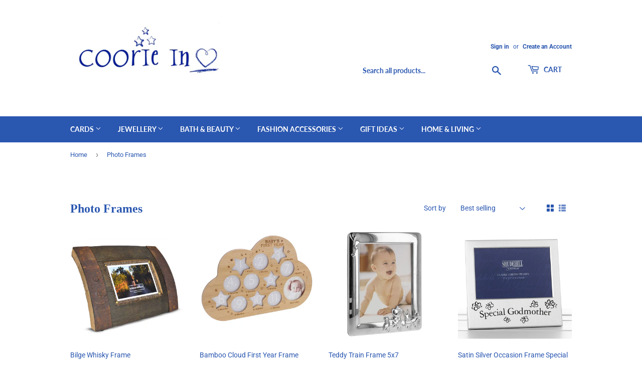

--- FILE ---
content_type: text/html; charset=utf-8
request_url: https://coorieingourock.com/collections/photo-frames
body_size: 26343
content:
<!doctype html>
<html class="no-touch no-js" lang="en">
<head>
  <script>(function(H){H.className=H.className.replace(/\bno-js\b/,'js')})(document.documentElement)</script>
  <!-- Basic page needs ================================================== -->
  <meta charset="utf-8">
  <meta http-equiv="X-UA-Compatible" content="IE=edge,chrome=1">

  

  <!-- Title and description ================================================== -->
  <title>
  Photo Frames &ndash; Coorie In Gourock
  </title>

  

  <!-- Product meta ================================================== -->
  <!-- /snippets/social-meta-tags.liquid -->




<meta property="og:site_name" content="Coorie In Gourock">
<meta property="og:url" content="https://coorieingourock.com/collections/photo-frames">
<meta property="og:title" content="Photo Frames">
<meta property="og:type" content="product.group">
<meta property="og:description" content="Coorie In Gourock">





<meta name="twitter:card" content="summary_large_image">
<meta name="twitter:title" content="Photo Frames">
<meta name="twitter:description" content="Coorie In Gourock">


  <!-- Helpers ================================================== -->
  <link rel="canonical" href="https://coorieingourock.com/collections/photo-frames">
  <meta name="viewport" content="width=device-width,initial-scale=1">

  <!-- CSS ================================================== -->
  <link href="//coorieingourock.com/cdn/shop/t/6/assets/theme.scss.css?v=94748696077809857171768900667" rel="stylesheet" type="text/css" media="all" />

  <!-- Header hook for plugins ================================================== -->
  <script>window.performance && window.performance.mark && window.performance.mark('shopify.content_for_header.start');</script><meta id="shopify-digital-wallet" name="shopify-digital-wallet" content="/45033980065/digital_wallets/dialog">
<meta name="shopify-checkout-api-token" content="97cbe03d7de140acfe0047b31f381ce4">
<link rel="alternate" type="application/atom+xml" title="Feed" href="/collections/photo-frames.atom" />
<link rel="alternate" type="application/json+oembed" href="https://coorieingourock.com/collections/photo-frames.oembed">
<script async="async" src="/checkouts/internal/preloads.js?locale=en-GB"></script>
<link rel="preconnect" href="https://shop.app" crossorigin="anonymous">
<script async="async" src="https://shop.app/checkouts/internal/preloads.js?locale=en-GB&shop_id=45033980065" crossorigin="anonymous"></script>
<script id="apple-pay-shop-capabilities" type="application/json">{"shopId":45033980065,"countryCode":"GB","currencyCode":"GBP","merchantCapabilities":["supports3DS"],"merchantId":"gid:\/\/shopify\/Shop\/45033980065","merchantName":"Coorie In Gourock","requiredBillingContactFields":["postalAddress","email","phone"],"requiredShippingContactFields":["postalAddress","email","phone"],"shippingType":"shipping","supportedNetworks":["visa","maestro","masterCard","amex","discover","elo"],"total":{"type":"pending","label":"Coorie In Gourock","amount":"1.00"},"shopifyPaymentsEnabled":true,"supportsSubscriptions":true}</script>
<script id="shopify-features" type="application/json">{"accessToken":"97cbe03d7de140acfe0047b31f381ce4","betas":["rich-media-storefront-analytics"],"domain":"coorieingourock.com","predictiveSearch":true,"shopId":45033980065,"locale":"en"}</script>
<script>var Shopify = Shopify || {};
Shopify.shop = "coorie-in-gourock.myshopify.com";
Shopify.locale = "en";
Shopify.currency = {"active":"GBP","rate":"1.0"};
Shopify.country = "GB";
Shopify.theme = {"name":"Supply","id":117497561249,"schema_name":"Supply","schema_version":"9.2.1","theme_store_id":679,"role":"main"};
Shopify.theme.handle = "null";
Shopify.theme.style = {"id":null,"handle":null};
Shopify.cdnHost = "coorieingourock.com/cdn";
Shopify.routes = Shopify.routes || {};
Shopify.routes.root = "/";</script>
<script type="module">!function(o){(o.Shopify=o.Shopify||{}).modules=!0}(window);</script>
<script>!function(o){function n(){var o=[];function n(){o.push(Array.prototype.slice.apply(arguments))}return n.q=o,n}var t=o.Shopify=o.Shopify||{};t.loadFeatures=n(),t.autoloadFeatures=n()}(window);</script>
<script>
  window.ShopifyPay = window.ShopifyPay || {};
  window.ShopifyPay.apiHost = "shop.app\/pay";
  window.ShopifyPay.redirectState = null;
</script>
<script id="shop-js-analytics" type="application/json">{"pageType":"collection"}</script>
<script defer="defer" async type="module" src="//coorieingourock.com/cdn/shopifycloud/shop-js/modules/v2/client.init-shop-cart-sync_BT-GjEfc.en.esm.js"></script>
<script defer="defer" async type="module" src="//coorieingourock.com/cdn/shopifycloud/shop-js/modules/v2/chunk.common_D58fp_Oc.esm.js"></script>
<script defer="defer" async type="module" src="//coorieingourock.com/cdn/shopifycloud/shop-js/modules/v2/chunk.modal_xMitdFEc.esm.js"></script>
<script type="module">
  await import("//coorieingourock.com/cdn/shopifycloud/shop-js/modules/v2/client.init-shop-cart-sync_BT-GjEfc.en.esm.js");
await import("//coorieingourock.com/cdn/shopifycloud/shop-js/modules/v2/chunk.common_D58fp_Oc.esm.js");
await import("//coorieingourock.com/cdn/shopifycloud/shop-js/modules/v2/chunk.modal_xMitdFEc.esm.js");

  window.Shopify.SignInWithShop?.initShopCartSync?.({"fedCMEnabled":true,"windoidEnabled":true});

</script>
<script>
  window.Shopify = window.Shopify || {};
  if (!window.Shopify.featureAssets) window.Shopify.featureAssets = {};
  window.Shopify.featureAssets['shop-js'] = {"shop-cart-sync":["modules/v2/client.shop-cart-sync_DZOKe7Ll.en.esm.js","modules/v2/chunk.common_D58fp_Oc.esm.js","modules/v2/chunk.modal_xMitdFEc.esm.js"],"init-fed-cm":["modules/v2/client.init-fed-cm_B6oLuCjv.en.esm.js","modules/v2/chunk.common_D58fp_Oc.esm.js","modules/v2/chunk.modal_xMitdFEc.esm.js"],"shop-cash-offers":["modules/v2/client.shop-cash-offers_D2sdYoxE.en.esm.js","modules/v2/chunk.common_D58fp_Oc.esm.js","modules/v2/chunk.modal_xMitdFEc.esm.js"],"shop-login-button":["modules/v2/client.shop-login-button_QeVjl5Y3.en.esm.js","modules/v2/chunk.common_D58fp_Oc.esm.js","modules/v2/chunk.modal_xMitdFEc.esm.js"],"pay-button":["modules/v2/client.pay-button_DXTOsIq6.en.esm.js","modules/v2/chunk.common_D58fp_Oc.esm.js","modules/v2/chunk.modal_xMitdFEc.esm.js"],"shop-button":["modules/v2/client.shop-button_DQZHx9pm.en.esm.js","modules/v2/chunk.common_D58fp_Oc.esm.js","modules/v2/chunk.modal_xMitdFEc.esm.js"],"avatar":["modules/v2/client.avatar_BTnouDA3.en.esm.js"],"init-windoid":["modules/v2/client.init-windoid_CR1B-cfM.en.esm.js","modules/v2/chunk.common_D58fp_Oc.esm.js","modules/v2/chunk.modal_xMitdFEc.esm.js"],"init-shop-for-new-customer-accounts":["modules/v2/client.init-shop-for-new-customer-accounts_C_vY_xzh.en.esm.js","modules/v2/client.shop-login-button_QeVjl5Y3.en.esm.js","modules/v2/chunk.common_D58fp_Oc.esm.js","modules/v2/chunk.modal_xMitdFEc.esm.js"],"init-shop-email-lookup-coordinator":["modules/v2/client.init-shop-email-lookup-coordinator_BI7n9ZSv.en.esm.js","modules/v2/chunk.common_D58fp_Oc.esm.js","modules/v2/chunk.modal_xMitdFEc.esm.js"],"init-shop-cart-sync":["modules/v2/client.init-shop-cart-sync_BT-GjEfc.en.esm.js","modules/v2/chunk.common_D58fp_Oc.esm.js","modules/v2/chunk.modal_xMitdFEc.esm.js"],"shop-toast-manager":["modules/v2/client.shop-toast-manager_DiYdP3xc.en.esm.js","modules/v2/chunk.common_D58fp_Oc.esm.js","modules/v2/chunk.modal_xMitdFEc.esm.js"],"init-customer-accounts":["modules/v2/client.init-customer-accounts_D9ZNqS-Q.en.esm.js","modules/v2/client.shop-login-button_QeVjl5Y3.en.esm.js","modules/v2/chunk.common_D58fp_Oc.esm.js","modules/v2/chunk.modal_xMitdFEc.esm.js"],"init-customer-accounts-sign-up":["modules/v2/client.init-customer-accounts-sign-up_iGw4briv.en.esm.js","modules/v2/client.shop-login-button_QeVjl5Y3.en.esm.js","modules/v2/chunk.common_D58fp_Oc.esm.js","modules/v2/chunk.modal_xMitdFEc.esm.js"],"shop-follow-button":["modules/v2/client.shop-follow-button_CqMgW2wH.en.esm.js","modules/v2/chunk.common_D58fp_Oc.esm.js","modules/v2/chunk.modal_xMitdFEc.esm.js"],"checkout-modal":["modules/v2/client.checkout-modal_xHeaAweL.en.esm.js","modules/v2/chunk.common_D58fp_Oc.esm.js","modules/v2/chunk.modal_xMitdFEc.esm.js"],"shop-login":["modules/v2/client.shop-login_D91U-Q7h.en.esm.js","modules/v2/chunk.common_D58fp_Oc.esm.js","modules/v2/chunk.modal_xMitdFEc.esm.js"],"lead-capture":["modules/v2/client.lead-capture_BJmE1dJe.en.esm.js","modules/v2/chunk.common_D58fp_Oc.esm.js","modules/v2/chunk.modal_xMitdFEc.esm.js"],"payment-terms":["modules/v2/client.payment-terms_Ci9AEqFq.en.esm.js","modules/v2/chunk.common_D58fp_Oc.esm.js","modules/v2/chunk.modal_xMitdFEc.esm.js"]};
</script>
<script id="__st">var __st={"a":45033980065,"offset":0,"reqid":"ce078747-a1d1-4673-beff-2ee3145bc4ac-1769398598","pageurl":"coorieingourock.com\/collections\/photo-frames","u":"e9a4aeca32a1","p":"collection","rtyp":"collection","rid":283383431329};</script>
<script>window.ShopifyPaypalV4VisibilityTracking = true;</script>
<script id="captcha-bootstrap">!function(){'use strict';const t='contact',e='account',n='new_comment',o=[[t,t],['blogs',n],['comments',n],[t,'customer']],c=[[e,'customer_login'],[e,'guest_login'],[e,'recover_customer_password'],[e,'create_customer']],r=t=>t.map((([t,e])=>`form[action*='/${t}']:not([data-nocaptcha='true']) input[name='form_type'][value='${e}']`)).join(','),a=t=>()=>t?[...document.querySelectorAll(t)].map((t=>t.form)):[];function s(){const t=[...o],e=r(t);return a(e)}const i='password',u='form_key',d=['recaptcha-v3-token','g-recaptcha-response','h-captcha-response',i],f=()=>{try{return window.sessionStorage}catch{return}},m='__shopify_v',_=t=>t.elements[u];function p(t,e,n=!1){try{const o=window.sessionStorage,c=JSON.parse(o.getItem(e)),{data:r}=function(t){const{data:e,action:n}=t;return t[m]||n?{data:e,action:n}:{data:t,action:n}}(c);for(const[e,n]of Object.entries(r))t.elements[e]&&(t.elements[e].value=n);n&&o.removeItem(e)}catch(o){console.error('form repopulation failed',{error:o})}}const l='form_type',E='cptcha';function T(t){t.dataset[E]=!0}const w=window,h=w.document,L='Shopify',v='ce_forms',y='captcha';let A=!1;((t,e)=>{const n=(g='f06e6c50-85a8-45c8-87d0-21a2b65856fe',I='https://cdn.shopify.com/shopifycloud/storefront-forms-hcaptcha/ce_storefront_forms_captcha_hcaptcha.v1.5.2.iife.js',D={infoText:'Protected by hCaptcha',privacyText:'Privacy',termsText:'Terms'},(t,e,n)=>{const o=w[L][v],c=o.bindForm;if(c)return c(t,g,e,D).then(n);var r;o.q.push([[t,g,e,D],n]),r=I,A||(h.body.append(Object.assign(h.createElement('script'),{id:'captcha-provider',async:!0,src:r})),A=!0)});var g,I,D;w[L]=w[L]||{},w[L][v]=w[L][v]||{},w[L][v].q=[],w[L][y]=w[L][y]||{},w[L][y].protect=function(t,e){n(t,void 0,e),T(t)},Object.freeze(w[L][y]),function(t,e,n,w,h,L){const[v,y,A,g]=function(t,e,n){const i=e?o:[],u=t?c:[],d=[...i,...u],f=r(d),m=r(i),_=r(d.filter((([t,e])=>n.includes(e))));return[a(f),a(m),a(_),s()]}(w,h,L),I=t=>{const e=t.target;return e instanceof HTMLFormElement?e:e&&e.form},D=t=>v().includes(t);t.addEventListener('submit',(t=>{const e=I(t);if(!e)return;const n=D(e)&&!e.dataset.hcaptchaBound&&!e.dataset.recaptchaBound,o=_(e),c=g().includes(e)&&(!o||!o.value);(n||c)&&t.preventDefault(),c&&!n&&(function(t){try{if(!f())return;!function(t){const e=f();if(!e)return;const n=_(t);if(!n)return;const o=n.value;o&&e.removeItem(o)}(t);const e=Array.from(Array(32),(()=>Math.random().toString(36)[2])).join('');!function(t,e){_(t)||t.append(Object.assign(document.createElement('input'),{type:'hidden',name:u})),t.elements[u].value=e}(t,e),function(t,e){const n=f();if(!n)return;const o=[...t.querySelectorAll(`input[type='${i}']`)].map((({name:t})=>t)),c=[...d,...o],r={};for(const[a,s]of new FormData(t).entries())c.includes(a)||(r[a]=s);n.setItem(e,JSON.stringify({[m]:1,action:t.action,data:r}))}(t,e)}catch(e){console.error('failed to persist form',e)}}(e),e.submit())}));const S=(t,e)=>{t&&!t.dataset[E]&&(n(t,e.some((e=>e===t))),T(t))};for(const o of['focusin','change'])t.addEventListener(o,(t=>{const e=I(t);D(e)&&S(e,y())}));const B=e.get('form_key'),M=e.get(l),P=B&&M;t.addEventListener('DOMContentLoaded',(()=>{const t=y();if(P)for(const e of t)e.elements[l].value===M&&p(e,B);[...new Set([...A(),...v().filter((t=>'true'===t.dataset.shopifyCaptcha))])].forEach((e=>S(e,t)))}))}(h,new URLSearchParams(w.location.search),n,t,e,['guest_login'])})(!0,!0)}();</script>
<script integrity="sha256-4kQ18oKyAcykRKYeNunJcIwy7WH5gtpwJnB7kiuLZ1E=" data-source-attribution="shopify.loadfeatures" defer="defer" src="//coorieingourock.com/cdn/shopifycloud/storefront/assets/storefront/load_feature-a0a9edcb.js" crossorigin="anonymous"></script>
<script crossorigin="anonymous" defer="defer" src="//coorieingourock.com/cdn/shopifycloud/storefront/assets/shopify_pay/storefront-65b4c6d7.js?v=20250812"></script>
<script data-source-attribution="shopify.dynamic_checkout.dynamic.init">var Shopify=Shopify||{};Shopify.PaymentButton=Shopify.PaymentButton||{isStorefrontPortableWallets:!0,init:function(){window.Shopify.PaymentButton.init=function(){};var t=document.createElement("script");t.src="https://coorieingourock.com/cdn/shopifycloud/portable-wallets/latest/portable-wallets.en.js",t.type="module",document.head.appendChild(t)}};
</script>
<script data-source-attribution="shopify.dynamic_checkout.buyer_consent">
  function portableWalletsHideBuyerConsent(e){var t=document.getElementById("shopify-buyer-consent"),n=document.getElementById("shopify-subscription-policy-button");t&&n&&(t.classList.add("hidden"),t.setAttribute("aria-hidden","true"),n.removeEventListener("click",e))}function portableWalletsShowBuyerConsent(e){var t=document.getElementById("shopify-buyer-consent"),n=document.getElementById("shopify-subscription-policy-button");t&&n&&(t.classList.remove("hidden"),t.removeAttribute("aria-hidden"),n.addEventListener("click",e))}window.Shopify?.PaymentButton&&(window.Shopify.PaymentButton.hideBuyerConsent=portableWalletsHideBuyerConsent,window.Shopify.PaymentButton.showBuyerConsent=portableWalletsShowBuyerConsent);
</script>
<script data-source-attribution="shopify.dynamic_checkout.cart.bootstrap">document.addEventListener("DOMContentLoaded",(function(){function t(){return document.querySelector("shopify-accelerated-checkout-cart, shopify-accelerated-checkout")}if(t())Shopify.PaymentButton.init();else{new MutationObserver((function(e,n){t()&&(Shopify.PaymentButton.init(),n.disconnect())})).observe(document.body,{childList:!0,subtree:!0})}}));
</script>
<link id="shopify-accelerated-checkout-styles" rel="stylesheet" media="screen" href="https://coorieingourock.com/cdn/shopifycloud/portable-wallets/latest/accelerated-checkout-backwards-compat.css" crossorigin="anonymous">
<style id="shopify-accelerated-checkout-cart">
        #shopify-buyer-consent {
  margin-top: 1em;
  display: inline-block;
  width: 100%;
}

#shopify-buyer-consent.hidden {
  display: none;
}

#shopify-subscription-policy-button {
  background: none;
  border: none;
  padding: 0;
  text-decoration: underline;
  font-size: inherit;
  cursor: pointer;
}

#shopify-subscription-policy-button::before {
  box-shadow: none;
}

      </style>

<script>window.performance && window.performance.mark && window.performance.mark('shopify.content_for_header.end');</script>

  
  

  <script src="//coorieingourock.com/cdn/shop/t/6/assets/jquery-2.2.3.min.js?v=58211863146907186831610091541" type="text/javascript"></script>

  <script src="//coorieingourock.com/cdn/shop/t/6/assets/lazysizes.min.js?v=8147953233334221341610091541" async="async"></script>
  <script src="//coorieingourock.com/cdn/shop/t/6/assets/vendor.js?v=106177282645720727331610091544" defer="defer"></script>
  <script src="//coorieingourock.com/cdn/shop/t/6/assets/theme.js?v=78261963141516216421610231902" defer="defer"></script>


<link href="https://monorail-edge.shopifysvc.com" rel="dns-prefetch">
<script>(function(){if ("sendBeacon" in navigator && "performance" in window) {try {var session_token_from_headers = performance.getEntriesByType('navigation')[0].serverTiming.find(x => x.name == '_s').description;} catch {var session_token_from_headers = undefined;}var session_cookie_matches = document.cookie.match(/_shopify_s=([^;]*)/);var session_token_from_cookie = session_cookie_matches && session_cookie_matches.length === 2 ? session_cookie_matches[1] : "";var session_token = session_token_from_headers || session_token_from_cookie || "";function handle_abandonment_event(e) {var entries = performance.getEntries().filter(function(entry) {return /monorail-edge.shopifysvc.com/.test(entry.name);});if (!window.abandonment_tracked && entries.length === 0) {window.abandonment_tracked = true;var currentMs = Date.now();var navigation_start = performance.timing.navigationStart;var payload = {shop_id: 45033980065,url: window.location.href,navigation_start,duration: currentMs - navigation_start,session_token,page_type: "collection"};window.navigator.sendBeacon("https://monorail-edge.shopifysvc.com/v1/produce", JSON.stringify({schema_id: "online_store_buyer_site_abandonment/1.1",payload: payload,metadata: {event_created_at_ms: currentMs,event_sent_at_ms: currentMs}}));}}window.addEventListener('pagehide', handle_abandonment_event);}}());</script>
<script id="web-pixels-manager-setup">(function e(e,d,r,n,o){if(void 0===o&&(o={}),!Boolean(null===(a=null===(i=window.Shopify)||void 0===i?void 0:i.analytics)||void 0===a?void 0:a.replayQueue)){var i,a;window.Shopify=window.Shopify||{};var t=window.Shopify;t.analytics=t.analytics||{};var s=t.analytics;s.replayQueue=[],s.publish=function(e,d,r){return s.replayQueue.push([e,d,r]),!0};try{self.performance.mark("wpm:start")}catch(e){}var l=function(){var e={modern:/Edge?\/(1{2}[4-9]|1[2-9]\d|[2-9]\d{2}|\d{4,})\.\d+(\.\d+|)|Firefox\/(1{2}[4-9]|1[2-9]\d|[2-9]\d{2}|\d{4,})\.\d+(\.\d+|)|Chrom(ium|e)\/(9{2}|\d{3,})\.\d+(\.\d+|)|(Maci|X1{2}).+ Version\/(15\.\d+|(1[6-9]|[2-9]\d|\d{3,})\.\d+)([,.]\d+|)( \(\w+\)|)( Mobile\/\w+|) Safari\/|Chrome.+OPR\/(9{2}|\d{3,})\.\d+\.\d+|(CPU[ +]OS|iPhone[ +]OS|CPU[ +]iPhone|CPU IPhone OS|CPU iPad OS)[ +]+(15[._]\d+|(1[6-9]|[2-9]\d|\d{3,})[._]\d+)([._]\d+|)|Android:?[ /-](13[3-9]|1[4-9]\d|[2-9]\d{2}|\d{4,})(\.\d+|)(\.\d+|)|Android.+Firefox\/(13[5-9]|1[4-9]\d|[2-9]\d{2}|\d{4,})\.\d+(\.\d+|)|Android.+Chrom(ium|e)\/(13[3-9]|1[4-9]\d|[2-9]\d{2}|\d{4,})\.\d+(\.\d+|)|SamsungBrowser\/([2-9]\d|\d{3,})\.\d+/,legacy:/Edge?\/(1[6-9]|[2-9]\d|\d{3,})\.\d+(\.\d+|)|Firefox\/(5[4-9]|[6-9]\d|\d{3,})\.\d+(\.\d+|)|Chrom(ium|e)\/(5[1-9]|[6-9]\d|\d{3,})\.\d+(\.\d+|)([\d.]+$|.*Safari\/(?![\d.]+ Edge\/[\d.]+$))|(Maci|X1{2}).+ Version\/(10\.\d+|(1[1-9]|[2-9]\d|\d{3,})\.\d+)([,.]\d+|)( \(\w+\)|)( Mobile\/\w+|) Safari\/|Chrome.+OPR\/(3[89]|[4-9]\d|\d{3,})\.\d+\.\d+|(CPU[ +]OS|iPhone[ +]OS|CPU[ +]iPhone|CPU IPhone OS|CPU iPad OS)[ +]+(10[._]\d+|(1[1-9]|[2-9]\d|\d{3,})[._]\d+)([._]\d+|)|Android:?[ /-](13[3-9]|1[4-9]\d|[2-9]\d{2}|\d{4,})(\.\d+|)(\.\d+|)|Mobile Safari.+OPR\/([89]\d|\d{3,})\.\d+\.\d+|Android.+Firefox\/(13[5-9]|1[4-9]\d|[2-9]\d{2}|\d{4,})\.\d+(\.\d+|)|Android.+Chrom(ium|e)\/(13[3-9]|1[4-9]\d|[2-9]\d{2}|\d{4,})\.\d+(\.\d+|)|Android.+(UC? ?Browser|UCWEB|U3)[ /]?(15\.([5-9]|\d{2,})|(1[6-9]|[2-9]\d|\d{3,})\.\d+)\.\d+|SamsungBrowser\/(5\.\d+|([6-9]|\d{2,})\.\d+)|Android.+MQ{2}Browser\/(14(\.(9|\d{2,})|)|(1[5-9]|[2-9]\d|\d{3,})(\.\d+|))(\.\d+|)|K[Aa][Ii]OS\/(3\.\d+|([4-9]|\d{2,})\.\d+)(\.\d+|)/},d=e.modern,r=e.legacy,n=navigator.userAgent;return n.match(d)?"modern":n.match(r)?"legacy":"unknown"}(),u="modern"===l?"modern":"legacy",c=(null!=n?n:{modern:"",legacy:""})[u],f=function(e){return[e.baseUrl,"/wpm","/b",e.hashVersion,"modern"===e.buildTarget?"m":"l",".js"].join("")}({baseUrl:d,hashVersion:r,buildTarget:u}),m=function(e){var d=e.version,r=e.bundleTarget,n=e.surface,o=e.pageUrl,i=e.monorailEndpoint;return{emit:function(e){var a=e.status,t=e.errorMsg,s=(new Date).getTime(),l=JSON.stringify({metadata:{event_sent_at_ms:s},events:[{schema_id:"web_pixels_manager_load/3.1",payload:{version:d,bundle_target:r,page_url:o,status:a,surface:n,error_msg:t},metadata:{event_created_at_ms:s}}]});if(!i)return console&&console.warn&&console.warn("[Web Pixels Manager] No Monorail endpoint provided, skipping logging."),!1;try{return self.navigator.sendBeacon.bind(self.navigator)(i,l)}catch(e){}var u=new XMLHttpRequest;try{return u.open("POST",i,!0),u.setRequestHeader("Content-Type","text/plain"),u.send(l),!0}catch(e){return console&&console.warn&&console.warn("[Web Pixels Manager] Got an unhandled error while logging to Monorail."),!1}}}}({version:r,bundleTarget:l,surface:e.surface,pageUrl:self.location.href,monorailEndpoint:e.monorailEndpoint});try{o.browserTarget=l,function(e){var d=e.src,r=e.async,n=void 0===r||r,o=e.onload,i=e.onerror,a=e.sri,t=e.scriptDataAttributes,s=void 0===t?{}:t,l=document.createElement("script"),u=document.querySelector("head"),c=document.querySelector("body");if(l.async=n,l.src=d,a&&(l.integrity=a,l.crossOrigin="anonymous"),s)for(var f in s)if(Object.prototype.hasOwnProperty.call(s,f))try{l.dataset[f]=s[f]}catch(e){}if(o&&l.addEventListener("load",o),i&&l.addEventListener("error",i),u)u.appendChild(l);else{if(!c)throw new Error("Did not find a head or body element to append the script");c.appendChild(l)}}({src:f,async:!0,onload:function(){if(!function(){var e,d;return Boolean(null===(d=null===(e=window.Shopify)||void 0===e?void 0:e.analytics)||void 0===d?void 0:d.initialized)}()){var d=window.webPixelsManager.init(e)||void 0;if(d){var r=window.Shopify.analytics;r.replayQueue.forEach((function(e){var r=e[0],n=e[1],o=e[2];d.publishCustomEvent(r,n,o)})),r.replayQueue=[],r.publish=d.publishCustomEvent,r.visitor=d.visitor,r.initialized=!0}}},onerror:function(){return m.emit({status:"failed",errorMsg:"".concat(f," has failed to load")})},sri:function(e){var d=/^sha384-[A-Za-z0-9+/=]+$/;return"string"==typeof e&&d.test(e)}(c)?c:"",scriptDataAttributes:o}),m.emit({status:"loading"})}catch(e){m.emit({status:"failed",errorMsg:(null==e?void 0:e.message)||"Unknown error"})}}})({shopId: 45033980065,storefrontBaseUrl: "https://coorieingourock.com",extensionsBaseUrl: "https://extensions.shopifycdn.com/cdn/shopifycloud/web-pixels-manager",monorailEndpoint: "https://monorail-edge.shopifysvc.com/unstable/produce_batch",surface: "storefront-renderer",enabledBetaFlags: ["2dca8a86"],webPixelsConfigList: [{"id":"shopify-app-pixel","configuration":"{}","eventPayloadVersion":"v1","runtimeContext":"STRICT","scriptVersion":"0450","apiClientId":"shopify-pixel","type":"APP","privacyPurposes":["ANALYTICS","MARKETING"]},{"id":"shopify-custom-pixel","eventPayloadVersion":"v1","runtimeContext":"LAX","scriptVersion":"0450","apiClientId":"shopify-pixel","type":"CUSTOM","privacyPurposes":["ANALYTICS","MARKETING"]}],isMerchantRequest: false,initData: {"shop":{"name":"Coorie In Gourock","paymentSettings":{"currencyCode":"GBP"},"myshopifyDomain":"coorie-in-gourock.myshopify.com","countryCode":"GB","storefrontUrl":"https:\/\/coorieingourock.com"},"customer":null,"cart":null,"checkout":null,"productVariants":[],"purchasingCompany":null},},"https://coorieingourock.com/cdn","fcfee988w5aeb613cpc8e4bc33m6693e112",{"modern":"","legacy":""},{"shopId":"45033980065","storefrontBaseUrl":"https:\/\/coorieingourock.com","extensionBaseUrl":"https:\/\/extensions.shopifycdn.com\/cdn\/shopifycloud\/web-pixels-manager","surface":"storefront-renderer","enabledBetaFlags":"[\"2dca8a86\"]","isMerchantRequest":"false","hashVersion":"fcfee988w5aeb613cpc8e4bc33m6693e112","publish":"custom","events":"[[\"page_viewed\",{}],[\"collection_viewed\",{\"collection\":{\"id\":\"283383431329\",\"title\":\"Photo Frames\",\"productVariants\":[{\"price\":{\"amount\":57.95,\"currencyCode\":\"GBP\"},\"product\":{\"title\":\"Bilge Whisky Frame\",\"vendor\":\"Whisky Frame\",\"id\":\"7191123361953\",\"untranslatedTitle\":\"Bilge Whisky Frame\",\"url\":\"\/products\/bilgewhiskyframe\",\"type\":\"\"},\"id\":\"41386927980705\",\"image\":{\"src\":\"\/\/coorieingourock.com\/cdn\/shop\/products\/Bilge-45-Landscape-White_2048x_f0b14742-b80d-4f9a-b8e8-3197135a7784.jpg?v=1642946417\"},\"sku\":\"BILGE\",\"title\":\"Default Title\",\"untranslatedTitle\":\"Default Title\"},{\"price\":{\"amount\":17.95,\"currencyCode\":\"GBP\"},\"product\":{\"title\":\"Bamboo Cloud First Year Frame\",\"vendor\":\"Joe Davies Ltd\",\"id\":\"14946149597560\",\"untranslatedTitle\":\"Bamboo Cloud First Year Frame\",\"url\":\"\/products\/bamboo-cloud-first-year-frame\",\"type\":\"\"},\"id\":\"55214535213432\",\"image\":{\"src\":\"\/\/coorieingourock.com\/cdn\/shop\/files\/IMG-1658.jpg?v=1753273321\"},\"sku\":\"353230\",\"title\":\"Default Title\",\"untranslatedTitle\":\"Default Title\"},{\"price\":{\"amount\":9.95,\"currencyCode\":\"GBP\"},\"product\":{\"title\":\"Teddy Train Frame 5x7\",\"vendor\":\"Joe Davies Ltd\",\"id\":\"8107426971809\",\"untranslatedTitle\":\"Teddy Train Frame 5x7\",\"url\":\"\/products\/teddy-train-frame-5x7\",\"type\":\"\"},\"id\":\"44537553944737\",\"image\":{\"src\":\"\/\/coorieingourock.com\/cdn\/shop\/files\/IMG-8156.jpg?v=1722865494\"},\"sku\":\"332210\",\"title\":\"Default Title\",\"untranslatedTitle\":\"Default Title\"},{\"price\":{\"amount\":5.95,\"currencyCode\":\"GBP\"},\"product\":{\"title\":\"Satin Silver Occasion Frame Special Godmother 5x3\",\"vendor\":\"Joe Davies Ltd\",\"id\":\"7731984138401\",\"untranslatedTitle\":\"Satin Silver Occasion Frame Special Godmother 5x3\",\"url\":\"\/products\/satin-silver-occasion-frame-special-godmother-5x3\",\"type\":\"\"},\"id\":\"43112965669025\",\"image\":{\"src\":\"\/\/coorieingourock.com\/cdn\/shop\/files\/image_1266287b-cdc6-4a92-b056-f249b49824e0.jpg?v=1689325415\"},\"sku\":\"73494\",\"title\":\"Default Title\",\"untranslatedTitle\":\"Default Title\"},{\"price\":{\"amount\":14.95,\"currencyCode\":\"GBP\"},\"product\":{\"title\":\"Silver Curve Double Frame 4x4\",\"vendor\":\"Joe Davies Ltd\",\"id\":\"14946152186232\",\"untranslatedTitle\":\"Silver Curve Double Frame 4x4\",\"url\":\"\/products\/silver-curve-double-frame-4x4\",\"type\":\"\"},\"id\":\"55214540030328\",\"image\":{\"src\":\"\/\/coorieingourock.com\/cdn\/shop\/files\/IMG-1659.jpg?v=1753273506\"},\"sku\":\"353748\",\"title\":\"Default Title\",\"untranslatedTitle\":\"Default Title\"},{\"price\":{\"amount\":12.5,\"currencyCode\":\"GBP\"},\"product\":{\"title\":\"Silver Curve Frame 4x6\",\"vendor\":\"Joe Davies Ltd\",\"id\":\"14946140586360\",\"untranslatedTitle\":\"Silver Curve Frame 4x6\",\"url\":\"\/products\/silver-curve-frame-4x6\",\"type\":\"\"},\"id\":\"55214512341368\",\"image\":{\"src\":\"\/\/coorieingourock.com\/cdn\/shop\/files\/IMG-1654.jpg?v=1753272041\"},\"sku\":\"347342\",\"title\":\"Default Title\",\"untranslatedTitle\":\"Default Title\"},{\"price\":{\"amount\":8.95,\"currencyCode\":\"GBP\"},\"product\":{\"title\":\"Mr \u0026 Mrs Letter Frame\",\"vendor\":\"Joe Davies Ltd\",\"id\":\"7281570545825\",\"untranslatedTitle\":\"Mr \u0026 Mrs Letter Frame\",\"url\":\"\/products\/mr-mrs-letter-frame\",\"type\":\"\"},\"id\":\"41646207074465\",\"image\":{\"src\":\"\/\/coorieingourock.com\/cdn\/shop\/products\/71406.jpg?v=1646230073\"},\"sku\":\"71406\",\"title\":\"Default Title\",\"untranslatedTitle\":\"Default Title\"},{\"price\":{\"amount\":9.95,\"currencyCode\":\"GBP\"},\"product\":{\"title\":\"Silver Curve Round Frame 4x4\",\"vendor\":\"Joe Davies Ltd\",\"id\":\"14946139177336\",\"untranslatedTitle\":\"Silver Curve Round Frame 4x4\",\"url\":\"\/products\/silver-curve-round-frame-4x4\",\"type\":\"\"},\"id\":\"55214508474744\",\"image\":{\"src\":\"\/\/coorieingourock.com\/cdn\/shop\/files\/IMG-1653.jpg?v=1753271463\"},\"sku\":\"347341\",\"title\":\"Default Title\",\"untranslatedTitle\":\"Default Title\"},{\"price\":{\"amount\":37.95,\"currencyCode\":\"GBP\"},\"product\":{\"title\":\"Kiln 1, Whisky Frame With Peat Coloured Mount\",\"vendor\":\"Whisky Frames\",\"id\":\"14893139657080\",\"untranslatedTitle\":\"Kiln 1, Whisky Frame With Peat Coloured Mount\",\"url\":\"\/products\/kiln-1-whisky-frame-with-peat-coloured-mount\",\"type\":\"\"},\"id\":\"54969845186936\",\"image\":{\"src\":\"\/\/coorieingourock.com\/cdn\/shop\/files\/FullSizeRender_14251f87-8b15-46a4-ae5b-3d0a50754b56.jpg?v=1741616283\"},\"sku\":\"Kiln1P\",\"title\":\"Default Title\",\"untranslatedTitle\":\"Default Title\"}]}}]]"});</script><script>
  window.ShopifyAnalytics = window.ShopifyAnalytics || {};
  window.ShopifyAnalytics.meta = window.ShopifyAnalytics.meta || {};
  window.ShopifyAnalytics.meta.currency = 'GBP';
  var meta = {"products":[{"id":7191123361953,"gid":"gid:\/\/shopify\/Product\/7191123361953","vendor":"Whisky Frame","type":"","handle":"bilgewhiskyframe","variants":[{"id":41386927980705,"price":5795,"name":"Bilge Whisky Frame","public_title":null,"sku":"BILGE"}],"remote":false},{"id":14946149597560,"gid":"gid:\/\/shopify\/Product\/14946149597560","vendor":"Joe Davies Ltd","type":"","handle":"bamboo-cloud-first-year-frame","variants":[{"id":55214535213432,"price":1795,"name":"Bamboo Cloud First Year Frame","public_title":null,"sku":"353230"}],"remote":false},{"id":8107426971809,"gid":"gid:\/\/shopify\/Product\/8107426971809","vendor":"Joe Davies Ltd","type":"","handle":"teddy-train-frame-5x7","variants":[{"id":44537553944737,"price":995,"name":"Teddy Train Frame 5x7","public_title":null,"sku":"332210"}],"remote":false},{"id":7731984138401,"gid":"gid:\/\/shopify\/Product\/7731984138401","vendor":"Joe Davies Ltd","type":"","handle":"satin-silver-occasion-frame-special-godmother-5x3","variants":[{"id":43112965669025,"price":595,"name":"Satin Silver Occasion Frame Special Godmother 5x3","public_title":null,"sku":"73494"}],"remote":false},{"id":14946152186232,"gid":"gid:\/\/shopify\/Product\/14946152186232","vendor":"Joe Davies Ltd","type":"","handle":"silver-curve-double-frame-4x4","variants":[{"id":55214540030328,"price":1495,"name":"Silver Curve Double Frame 4x4","public_title":null,"sku":"353748"}],"remote":false},{"id":14946140586360,"gid":"gid:\/\/shopify\/Product\/14946140586360","vendor":"Joe Davies Ltd","type":"","handle":"silver-curve-frame-4x6","variants":[{"id":55214512341368,"price":1250,"name":"Silver Curve Frame 4x6","public_title":null,"sku":"347342"}],"remote":false},{"id":7281570545825,"gid":"gid:\/\/shopify\/Product\/7281570545825","vendor":"Joe Davies Ltd","type":"","handle":"mr-mrs-letter-frame","variants":[{"id":41646207074465,"price":895,"name":"Mr \u0026 Mrs Letter Frame","public_title":null,"sku":"71406"}],"remote":false},{"id":14946139177336,"gid":"gid:\/\/shopify\/Product\/14946139177336","vendor":"Joe Davies Ltd","type":"","handle":"silver-curve-round-frame-4x4","variants":[{"id":55214508474744,"price":995,"name":"Silver Curve Round Frame 4x4","public_title":null,"sku":"347341"}],"remote":false},{"id":14893139657080,"gid":"gid:\/\/shopify\/Product\/14893139657080","vendor":"Whisky Frames","type":"","handle":"kiln-1-whisky-frame-with-peat-coloured-mount","variants":[{"id":54969845186936,"price":3795,"name":"Kiln 1, Whisky Frame With Peat Coloured Mount","public_title":null,"sku":"Kiln1P"}],"remote":false}],"page":{"pageType":"collection","resourceType":"collection","resourceId":283383431329,"requestId":"ce078747-a1d1-4673-beff-2ee3145bc4ac-1769398598"}};
  for (var attr in meta) {
    window.ShopifyAnalytics.meta[attr] = meta[attr];
  }
</script>
<script class="analytics">
  (function () {
    var customDocumentWrite = function(content) {
      var jquery = null;

      if (window.jQuery) {
        jquery = window.jQuery;
      } else if (window.Checkout && window.Checkout.$) {
        jquery = window.Checkout.$;
      }

      if (jquery) {
        jquery('body').append(content);
      }
    };

    var hasLoggedConversion = function(token) {
      if (token) {
        return document.cookie.indexOf('loggedConversion=' + token) !== -1;
      }
      return false;
    }

    var setCookieIfConversion = function(token) {
      if (token) {
        var twoMonthsFromNow = new Date(Date.now());
        twoMonthsFromNow.setMonth(twoMonthsFromNow.getMonth() + 2);

        document.cookie = 'loggedConversion=' + token + '; expires=' + twoMonthsFromNow;
      }
    }

    var trekkie = window.ShopifyAnalytics.lib = window.trekkie = window.trekkie || [];
    if (trekkie.integrations) {
      return;
    }
    trekkie.methods = [
      'identify',
      'page',
      'ready',
      'track',
      'trackForm',
      'trackLink'
    ];
    trekkie.factory = function(method) {
      return function() {
        var args = Array.prototype.slice.call(arguments);
        args.unshift(method);
        trekkie.push(args);
        return trekkie;
      };
    };
    for (var i = 0; i < trekkie.methods.length; i++) {
      var key = trekkie.methods[i];
      trekkie[key] = trekkie.factory(key);
    }
    trekkie.load = function(config) {
      trekkie.config = config || {};
      trekkie.config.initialDocumentCookie = document.cookie;
      var first = document.getElementsByTagName('script')[0];
      var script = document.createElement('script');
      script.type = 'text/javascript';
      script.onerror = function(e) {
        var scriptFallback = document.createElement('script');
        scriptFallback.type = 'text/javascript';
        scriptFallback.onerror = function(error) {
                var Monorail = {
      produce: function produce(monorailDomain, schemaId, payload) {
        var currentMs = new Date().getTime();
        var event = {
          schema_id: schemaId,
          payload: payload,
          metadata: {
            event_created_at_ms: currentMs,
            event_sent_at_ms: currentMs
          }
        };
        return Monorail.sendRequest("https://" + monorailDomain + "/v1/produce", JSON.stringify(event));
      },
      sendRequest: function sendRequest(endpointUrl, payload) {
        // Try the sendBeacon API
        if (window && window.navigator && typeof window.navigator.sendBeacon === 'function' && typeof window.Blob === 'function' && !Monorail.isIos12()) {
          var blobData = new window.Blob([payload], {
            type: 'text/plain'
          });

          if (window.navigator.sendBeacon(endpointUrl, blobData)) {
            return true;
          } // sendBeacon was not successful

        } // XHR beacon

        var xhr = new XMLHttpRequest();

        try {
          xhr.open('POST', endpointUrl);
          xhr.setRequestHeader('Content-Type', 'text/plain');
          xhr.send(payload);
        } catch (e) {
          console.log(e);
        }

        return false;
      },
      isIos12: function isIos12() {
        return window.navigator.userAgent.lastIndexOf('iPhone; CPU iPhone OS 12_') !== -1 || window.navigator.userAgent.lastIndexOf('iPad; CPU OS 12_') !== -1;
      }
    };
    Monorail.produce('monorail-edge.shopifysvc.com',
      'trekkie_storefront_load_errors/1.1',
      {shop_id: 45033980065,
      theme_id: 117497561249,
      app_name: "storefront",
      context_url: window.location.href,
      source_url: "//coorieingourock.com/cdn/s/trekkie.storefront.8d95595f799fbf7e1d32231b9a28fd43b70c67d3.min.js"});

        };
        scriptFallback.async = true;
        scriptFallback.src = '//coorieingourock.com/cdn/s/trekkie.storefront.8d95595f799fbf7e1d32231b9a28fd43b70c67d3.min.js';
        first.parentNode.insertBefore(scriptFallback, first);
      };
      script.async = true;
      script.src = '//coorieingourock.com/cdn/s/trekkie.storefront.8d95595f799fbf7e1d32231b9a28fd43b70c67d3.min.js';
      first.parentNode.insertBefore(script, first);
    };
    trekkie.load(
      {"Trekkie":{"appName":"storefront","development":false,"defaultAttributes":{"shopId":45033980065,"isMerchantRequest":null,"themeId":117497561249,"themeCityHash":"4995687495675166301","contentLanguage":"en","currency":"GBP","eventMetadataId":"d49de971-5568-4c77-89a3-19509b112992"},"isServerSideCookieWritingEnabled":true,"monorailRegion":"shop_domain","enabledBetaFlags":["65f19447"]},"Session Attribution":{},"S2S":{"facebookCapiEnabled":false,"source":"trekkie-storefront-renderer","apiClientId":580111}}
    );

    var loaded = false;
    trekkie.ready(function() {
      if (loaded) return;
      loaded = true;

      window.ShopifyAnalytics.lib = window.trekkie;

      var originalDocumentWrite = document.write;
      document.write = customDocumentWrite;
      try { window.ShopifyAnalytics.merchantGoogleAnalytics.call(this); } catch(error) {};
      document.write = originalDocumentWrite;

      window.ShopifyAnalytics.lib.page(null,{"pageType":"collection","resourceType":"collection","resourceId":283383431329,"requestId":"ce078747-a1d1-4673-beff-2ee3145bc4ac-1769398598","shopifyEmitted":true});

      var match = window.location.pathname.match(/checkouts\/(.+)\/(thank_you|post_purchase)/)
      var token = match? match[1]: undefined;
      if (!hasLoggedConversion(token)) {
        setCookieIfConversion(token);
        window.ShopifyAnalytics.lib.track("Viewed Product Category",{"currency":"GBP","category":"Collection: photo-frames","collectionName":"photo-frames","collectionId":283383431329,"nonInteraction":true},undefined,undefined,{"shopifyEmitted":true});
      }
    });


        var eventsListenerScript = document.createElement('script');
        eventsListenerScript.async = true;
        eventsListenerScript.src = "//coorieingourock.com/cdn/shopifycloud/storefront/assets/shop_events_listener-3da45d37.js";
        document.getElementsByTagName('head')[0].appendChild(eventsListenerScript);

})();</script>
<script
  defer
  src="https://coorieingourock.com/cdn/shopifycloud/perf-kit/shopify-perf-kit-3.0.4.min.js"
  data-application="storefront-renderer"
  data-shop-id="45033980065"
  data-render-region="gcp-us-east1"
  data-page-type="collection"
  data-theme-instance-id="117497561249"
  data-theme-name="Supply"
  data-theme-version="9.2.1"
  data-monorail-region="shop_domain"
  data-resource-timing-sampling-rate="10"
  data-shs="true"
  data-shs-beacon="true"
  data-shs-export-with-fetch="true"
  data-shs-logs-sample-rate="1"
  data-shs-beacon-endpoint="https://coorieingourock.com/api/collect"
></script>
</head>

<body id="photo-frames" class="template-collection">

  <div id="shopify-section-header" class="shopify-section header-section"><header class="site-header" role="banner" data-section-id="header" data-section-type="header-section">
  <div class="wrapper">

    <div class="grid--full">
      <div class="grid-item large--one-half">
        
          <div class="h1 header-logo" itemscope itemtype="http://schema.org/Organization">
        
          
          

          <a href="/" itemprop="url">
            <div class="lazyload__image-wrapper no-js header-logo__image" style="max-width:305px;">
              <div style="padding-top:46.59248956884562%;">
                <img class="lazyload js"
                  data-src="//coorieingourock.com/cdn/shop/files/Coorie_in1_{width}x.jpeg?v=1614345813"
                  data-widths="[180, 360, 540, 720, 900, 1080, 1296, 1512, 1728, 2048]"
                  data-aspectratio="2.1462686567164178"
                  data-sizes="auto"
                  alt="Coorie In Gourock"
                  style="width:305px;">
              </div>
            </div>
            <noscript>
              
              <img src="//coorieingourock.com/cdn/shop/files/Coorie_in1_305x.jpeg?v=1614345813"
                srcset="//coorieingourock.com/cdn/shop/files/Coorie_in1_305x.jpeg?v=1614345813 1x, //coorieingourock.com/cdn/shop/files/Coorie_in1_305x@2x.jpeg?v=1614345813 2x"
                alt="Coorie In Gourock"
                itemprop="logo"
                style="max-width:305px;">
            </noscript>
          </a>
          
        
          </div>
        
      </div>

      <div class="grid-item large--one-half text-center large--text-right">
        
          <div class="site-header--text-links medium-down--hide">
            
              

                <p></p>

              
            

            
              <span class="site-header--meta-links medium-down--hide">
                
                  <a href="/account/login" id="customer_login_link">Sign in</a>
                  <span class="site-header--spacer">or</span>
                  <a href="/account/register" id="customer_register_link">Create an Account</a>
                
              </span>
            
          </div>

          <br class="medium-down--hide">
        

        <form action="/search" method="get" class="search-bar" role="search">
  <input type="hidden" name="type" value="product">

  <input type="search" name="q" value="" placeholder="Search all products..." aria-label="Search all products...">
  <button type="submit" class="search-bar--submit icon-fallback-text">
    <span class="icon icon-search" aria-hidden="true"></span>
    <span class="fallback-text">Search</span>
  </button>
</form>


        <a href="/cart" class="header-cart-btn cart-toggle">
          <span class="icon icon-cart"></span>
          Cart <span class="cart-count cart-badge--desktop hidden-count">0</span>
        </a>
      </div>
    </div>

  </div>
</header>

<div id="mobileNavBar">
  <div class="display-table-cell">
    <button class="menu-toggle mobileNavBar-link" aria-controls="navBar" aria-expanded="false"><span class="icon icon-hamburger" aria-hidden="true"></span>Menu</button>
  </div>
  <div class="display-table-cell">
    <a href="/cart" class="cart-toggle mobileNavBar-link">
      <span class="icon icon-cart"></span>
      Cart <span class="cart-count hidden-count">0</span>
    </a>
  </div>
</div>

<nav class="nav-bar" id="navBar" role="navigation">
  <div class="wrapper">
    <form action="/search" method="get" class="search-bar" role="search">
  <input type="hidden" name="type" value="product">

  <input type="search" name="q" value="" placeholder="Search all products..." aria-label="Search all products...">
  <button type="submit" class="search-bar--submit icon-fallback-text">
    <span class="icon icon-search" aria-hidden="true"></span>
    <span class="fallback-text">Search</span>
  </button>
</form>

    <ul class="mobile-nav" id="MobileNav">
  
  <li class="large--hide">
    <a href="/">Home</a>
  </li>
  
  
    
      
      <li
        class="mobile-nav--has-dropdown "
        aria-haspopup="true">
        <a
          href="/collections/cards"
          class="mobile-nav--link"
          data-meganav-type="parent"
          >
            Cards
        </a>
        <button class="icon icon-arrow-down mobile-nav--button"
          aria-expanded="false"
          aria-label="Cards Menu">
        </button>
        <ul
          id="MenuParent-1"
          class="mobile-nav--dropdown mobile-nav--has-grandchildren"
          data-meganav-dropdown>
          
            
            
              <li
                class="mobile-nav--has-dropdown mobile-nav--has-dropdown-grandchild "
                aria-haspopup="true">
                <a
                  href="/collections/birthday-cards"
                  class="mobile-nav--link"
                  data-meganav-type="parent"
                  >
                    Birthday Cards
                </a>
                <button class="icon icon-arrow-down mobile-nav--button"
                  aria-expanded="false"
                  aria-label="Birthday Cards Menu">
                </button>
                <ul
                  id="MenuChildren-1-1"
                  class="mobile-nav--dropdown-grandchild"
                  data-meganav-dropdown>
                  
                    <li>
                      <a
                        href="/collections/age-birthday"
                        class="mobile-nav--link"
                        data-meganav-type="child"
                        >
                          Age Birthday
                        </a>
                    </li>
                  
                    <li>
                      <a
                        href="/collections/childrens-birthday-cards"
                        class="mobile-nav--link"
                        data-meganav-type="child"
                        >
                          Children&#39;s Birthday Cards
                        </a>
                    </li>
                  
                    <li>
                      <a
                        href="/collections/female-general-birthday-card"
                        class="mobile-nav--link"
                        data-meganav-type="child"
                        >
                          Female General Birthday Card
                        </a>
                    </li>
                  
                    <li>
                      <a
                        href="/collections/male-general-birthday-card"
                        class="mobile-nav--link"
                        data-meganav-type="child"
                        >
                          Male General Birthday Card
                        </a>
                    </li>
                  
                    <li>
                      <a
                        href="/collections/female-relations-birthday-card"
                        class="mobile-nav--link"
                        data-meganav-type="child"
                        >
                          Female Relations Birthday Card
                        </a>
                    </li>
                  
                    <li>
                      <a
                        href="/collections/male-relations-birthday-card"
                        class="mobile-nav--link"
                        data-meganav-type="child"
                        >
                          Male Relations Birthday Card
                        </a>
                    </li>
                  
                    <li>
                      <a
                        href="/collections/friends-birthday-card"
                        class="mobile-nav--link"
                        data-meganav-type="child"
                        >
                          Friends Birthday Card
                        </a>
                    </li>
                  
                    <li>
                      <a
                        href="/collections/belated-birthday-cards"
                        class="mobile-nav--link"
                        data-meganav-type="child"
                        >
                          Belated Birthday Cards
                        </a>
                    </li>
                  
                </ul>
              </li>
            
          
            
            
              <li
                class="mobile-nav--has-dropdown mobile-nav--has-dropdown-grandchild "
                aria-haspopup="true">
                <a
                  href="/collections/scottish-cards"
                  class="mobile-nav--link"
                  data-meganav-type="parent"
                  >
                    Scottish Cards
                </a>
                <button class="icon icon-arrow-down mobile-nav--button"
                  aria-expanded="false"
                  aria-label="Scottish Cards Menu">
                </button>
                <ul
                  id="MenuChildren-1-2"
                  class="mobile-nav--dropdown-grandchild"
                  data-meganav-dropdown>
                  
                    <li>
                      <a
                        href="/collections/proverbial-collection"
                        class="mobile-nav--link"
                        data-meganav-type="child"
                        >
                          Proverbial Collection
                        </a>
                    </li>
                  
                    <li>
                      <a
                        href="/collections/wee-westie-collection"
                        class="mobile-nav--link"
                        data-meganav-type="child"
                        >
                          Wee Westie Collection
                        </a>
                    </li>
                  
                    <li>
                      <a
                        href="/collections/tartan-ribbon-cards"
                        class="mobile-nav--link"
                        data-meganav-type="child"
                        >
                          Tartan Ribbon Cards
                        </a>
                    </li>
                  
                    <li>
                      <a
                        href="/collections/blether-cards"
                        class="mobile-nav--link"
                        data-meganav-type="child"
                        >
                          Blether Cards
                        </a>
                    </li>
                  
                    <li>
                      <a
                        href="/collections/money-wallets"
                        class="mobile-nav--link"
                        data-meganav-type="child"
                        >
                          Money Wallets
                        </a>
                    </li>
                  
                </ul>
              </li>
            
          
            
            
              <li
                class="mobile-nav--has-dropdown mobile-nav--has-dropdown-grandchild "
                aria-haspopup="true">
                <a
                  href="/collections/other-occasions"
                  class="mobile-nav--link"
                  data-meganav-type="parent"
                  >
                    Other Occasions
                </a>
                <button class="icon icon-arrow-down mobile-nav--button"
                  aria-expanded="false"
                  aria-label="Other Occasions Menu">
                </button>
                <ul
                  id="MenuChildren-1-3"
                  class="mobile-nav--dropdown-grandchild"
                  data-meganav-dropdown>
                  
                    <li>
                      <a
                        href="/collections/mothers-day-cards"
                        class="mobile-nav--link"
                        data-meganav-type="child"
                        >
                          Mothers Day Cards
                        </a>
                    </li>
                  
                    <li>
                      <a
                        href="/collections/engagement-wedding-anniversary"
                        class="mobile-nav--link"
                        data-meganav-type="child"
                        >
                          Engagement, Wedding &amp; Anniversary
                        </a>
                    </li>
                  
                    <li>
                      <a
                        href="/collections/new-baby-christening"
                        class="mobile-nav--link"
                        data-meganav-type="child"
                        >
                          New Baby &amp; Christening
                        </a>
                    </li>
                  
                    <li>
                      <a
                        href="/collections/new-home"
                        class="mobile-nav--link"
                        data-meganav-type="child"
                        >
                          New Home
                        </a>
                    </li>
                  
                    <li>
                      <a
                        href="/collections/sympathy-thinking-of-you"
                        class="mobile-nav--link"
                        data-meganav-type="child"
                        >
                          Sympathy &amp; Thinking of You
                        </a>
                    </li>
                  
                    <li>
                      <a
                        href="/collections/loss-of-pet"
                        class="mobile-nav--link"
                        data-meganav-type="child"
                        >
                          Loss of Pet
                        </a>
                    </li>
                  
                    <li>
                      <a
                        href="/collections/thank-you"
                        class="mobile-nav--link"
                        data-meganav-type="child"
                        >
                          Thank You
                        </a>
                    </li>
                  
                    <li>
                      <a
                        href="/collections/get-well"
                        class="mobile-nav--link"
                        data-meganav-type="child"
                        >
                          Get Well
                        </a>
                    </li>
                  
                    <li>
                      <a
                        href="/collections/good-luck"
                        class="mobile-nav--link"
                        data-meganav-type="child"
                        >
                          Good Luck
                        </a>
                    </li>
                  
                    <li>
                      <a
                        href="/collections/congratulations-well-done"
                        class="mobile-nav--link"
                        data-meganav-type="child"
                        >
                          Congratulations &amp; Well Done
                        </a>
                    </li>
                  
                    <li>
                      <a
                        href="/collections/leaving-retirement-new-job"
                        class="mobile-nav--link"
                        data-meganav-type="child"
                        >
                          Leaving, Retirement &amp; New Job
                        </a>
                    </li>
                  
                    <li>
                      <a
                        href="/collections/graduation"
                        class="mobile-nav--link"
                        data-meganav-type="child"
                        >
                          Graduation
                        </a>
                    </li>
                  
                    <li>
                      <a
                        href="/collections/first-holy-communion-confirmation"
                        class="mobile-nav--link"
                        data-meganav-type="child"
                        >
                          First Holy Communion &amp; Confirmation
                        </a>
                    </li>
                  
                    <li>
                      <a
                        href="/collections/love"
                        class="mobile-nav--link"
                        data-meganav-type="child"
                        >
                          Love
                        </a>
                    </li>
                  
                    <li>
                      <a
                        href="/collections/fathers-day-cards"
                        class="mobile-nav--link"
                        data-meganav-type="child"
                        >
                          Fathers Day Cards
                        </a>
                    </li>
                  
                    <li>
                      <a
                        href="/collections/back-to-school"
                        class="mobile-nav--link"
                        data-meganav-type="child"
                        >
                          Back to School
                        </a>
                    </li>
                  
                    <li>
                      <a
                        href="/collections/christmas-cards"
                        class="mobile-nav--link"
                        data-meganav-type="child"
                        >
                          Christmas Cards
                        </a>
                    </li>
                  
                </ul>
              </li>
            
          
        </ul>
      </li>
    
  
    
      
      <li
        class="mobile-nav--has-dropdown "
        aria-haspopup="true">
        <a
          href="/collections/jewellery"
          class="mobile-nav--link"
          data-meganav-type="parent"
          >
            Jewellery
        </a>
        <button class="icon icon-arrow-down mobile-nav--button"
          aria-expanded="false"
          aria-label="Jewellery Menu">
        </button>
        <ul
          id="MenuParent-2"
          class="mobile-nav--dropdown "
          data-meganav-dropdown>
          
            
              <li>
                <a
                  href="/collections/joma"
                  class="mobile-nav--link"
                  data-meganav-type="child"
                  >
                    Joma Jewellery
                </a>
              </li>
            
          
            
              <li>
                <a
                  href="/collections/childrens-jewellery"
                  class="mobile-nav--link"
                  data-meganav-type="child"
                  >
                    Children&#39;s Jewellery
                </a>
              </li>
            
          
            
              <li>
                <a
                  href="/collections/bracelets"
                  class="mobile-nav--link"
                  data-meganav-type="child"
                  >
                    Bracelets
                </a>
              </li>
            
          
            
              <li>
                <a
                  href="/collections/necklaces"
                  class="mobile-nav--link"
                  data-meganav-type="child"
                  >
                    Necklaces
                </a>
              </li>
            
          
            
              <li>
                <a
                  href="/collections/earrings"
                  class="mobile-nav--link"
                  data-meganav-type="child"
                  >
                    Earrings
                </a>
              </li>
            
          
            
              <li>
                <a
                  href="/collections/arran-bay-jewellery"
                  class="mobile-nav--link"
                  data-meganav-type="child"
                  >
                    Arran Bay Jewellery 
                </a>
              </li>
            
          
        </ul>
      </li>
    
  
    
      
      <li
        class="mobile-nav--has-dropdown "
        aria-haspopup="true">
        <a
          href="/collections/bath-beauty"
          class="mobile-nav--link"
          data-meganav-type="parent"
          >
            Bath &amp; Beauty
        </a>
        <button class="icon icon-arrow-down mobile-nav--button"
          aria-expanded="false"
          aria-label="Bath &amp; Beauty Menu">
        </button>
        <ul
          id="MenuParent-3"
          class="mobile-nav--dropdown mobile-nav--has-grandchildren"
          data-meganav-dropdown>
          
            
              <li>
                <a
                  href="/collections/mens-bath-beauty"
                  class="mobile-nav--link"
                  data-meganav-type="child"
                  >
                    Mens Bath &amp; Beauty
                </a>
              </li>
            
          
            
            
              <li
                class="mobile-nav--has-dropdown mobile-nav--has-dropdown-grandchild "
                aria-haspopup="true">
                <a
                  href="/collections/bath-beauty-brands"
                  class="mobile-nav--link"
                  data-meganav-type="parent"
                  >
                    Bath &amp; Beauty Brands
                </a>
                <button class="icon icon-arrow-down mobile-nav--button"
                  aria-expanded="false"
                  aria-label="Bath &amp; Beauty Brands Menu">
                </button>
                <ul
                  id="MenuChildren-3-2"
                  class="mobile-nav--dropdown-grandchild"
                  data-meganav-dropdown>
                  
                    <li>
                      <a
                        href="/collections/glasgow-soap-company"
                        class="mobile-nav--link"
                        data-meganav-type="child"
                        >
                          Glasgow Soap Company
                        </a>
                    </li>
                  
                    <li>
                      <a
                        href="/collections/arran-sense-of-scotland"
                        class="mobile-nav--link"
                        data-meganav-type="child"
                        >
                          ARRAN Sense Of Scotland
                        </a>
                    </li>
                  
                    <li>
                      <a
                        href="/collections/scottish-fine-soaps"
                        class="mobile-nav--link"
                        data-meganav-type="child"
                        >
                          Scottish Fine Soaps
                        </a>
                    </li>
                  
                    <li>
                      <a
                        href="/collections/bettyhula"
                        class="mobile-nav--link"
                        data-meganav-type="child"
                        >
                          Bettyhula
                        </a>
                    </li>
                  
                    <li>
                      <a
                        href="/collections/essence-of-harris"
                        class="mobile-nav--link"
                        data-meganav-type="child"
                        >
                          Essence of Harris
                        </a>
                    </li>
                  
                    <li>
                      <a
                        href="/collections/inis"
                        class="mobile-nav--link"
                        data-meganav-type="child"
                        >
                          Inis
                        </a>
                    </li>
                  
                    <li>
                      <a
                        href="/collections/the-highland-soap-company"
                        class="mobile-nav--link"
                        data-meganav-type="child"
                        >
                          The Highland Soap Company
                        </a>
                    </li>
                  
                    <li>
                      <a
                        href="/collections/the-naked-bee"
                        class="mobile-nav--link"
                        data-meganav-type="child"
                        >
                          The Naked Bee
                        </a>
                    </li>
                  
                    <li>
                      <a
                        href="/collections/tuscan-dreams"
                        class="mobile-nav--link"
                        data-meganav-type="child"
                        >
                          Tuscan Dreams
                        </a>
                    </li>
                  
                </ul>
              </li>
            
          
            
              <li>
                <a
                  href="/collections/lip-balm"
                  class="mobile-nav--link"
                  data-meganav-type="child"
                  >
                    Lip Balm
                </a>
              </li>
            
          
            
              <li>
                <a
                  href="/collections/gift-sets"
                  class="mobile-nav--link"
                  data-meganav-type="child"
                  >
                    Gift Sets
                </a>
              </li>
            
          
            
              <li>
                <a
                  href="/collections/fragrance"
                  class="mobile-nav--link"
                  data-meganav-type="child"
                  >
                    Fragrance
                </a>
              </li>
            
          
            
              <li>
                <a
                  href="/collections/hand-care"
                  class="mobile-nav--link"
                  data-meganav-type="child"
                  >
                    Hand Care
                </a>
              </li>
            
          
            
              <li>
                <a
                  href="/collections/body-butter-moisturiser"
                  class="mobile-nav--link"
                  data-meganav-type="child"
                  >
                    Body Butter &amp; Moisturiser
                </a>
              </li>
            
          
            
              <li>
                <a
                  href="/collections/bath-shower"
                  class="mobile-nav--link"
                  data-meganav-type="child"
                  >
                    Bath &amp; Shower
                </a>
              </li>
            
          
            
              <li>
                <a
                  href="/collections/soaps"
                  class="mobile-nav--link"
                  data-meganav-type="child"
                  >
                    Soaps
                </a>
              </li>
            
          
        </ul>
      </li>
    
  
    
      
      <li
        class="mobile-nav--has-dropdown "
        aria-haspopup="true">
        <a
          href="/collections/fashion-accessories"
          class="mobile-nav--link"
          data-meganav-type="parent"
          >
            Fashion Accessories
        </a>
        <button class="icon icon-arrow-down mobile-nav--button"
          aria-expanded="false"
          aria-label="Fashion Accessories Menu">
        </button>
        <ul
          id="MenuParent-4"
          class="mobile-nav--dropdown mobile-nav--has-grandchildren"
          data-meganav-dropdown>
          
            
            
              <li
                class="mobile-nav--has-dropdown mobile-nav--has-dropdown-grandchild "
                aria-haspopup="true">
                <a
                  href="/collections/by-type"
                  class="mobile-nav--link"
                  data-meganav-type="parent"
                  >
                    By Type
                </a>
                <button class="icon icon-arrow-down mobile-nav--button"
                  aria-expanded="false"
                  aria-label="By Type Menu">
                </button>
                <ul
                  id="MenuChildren-4-1"
                  class="mobile-nav--dropdown-grandchild"
                  data-meganav-dropdown>
                  
                    <li>
                      <a
                        href="/collections/bags"
                        class="mobile-nav--link"
                        data-meganav-type="child"
                        >
                          Bags
                        </a>
                    </li>
                  
                    <li>
                      <a
                        href="/collections/bag-straps"
                        class="mobile-nav--link"
                        data-meganav-type="child"
                        >
                          Bag Straps
                        </a>
                    </li>
                  
                    <li>
                      <a
                        href="/collections/scarves"
                        class="mobile-nav--link"
                        data-meganav-type="child"
                        >
                          Scarves
                        </a>
                    </li>
                  
                    <li>
                      <a
                        href="/collections/purses"
                        class="mobile-nav--link"
                        data-meganav-type="child"
                        >
                          Purses &amp; Card Holders
                        </a>
                    </li>
                  
                    <li>
                      <a
                        href="/collections/socks"
                        class="mobile-nav--link"
                        data-meganav-type="child"
                        >
                          Socks
                        </a>
                    </li>
                  
                    <li>
                      <a
                        href="/collections/hats-gloves"
                        class="mobile-nav--link"
                        data-meganav-type="child"
                        >
                          Hats &amp; Gloves
                        </a>
                    </li>
                  
                    <li>
                      <a
                        href="/collections/slippers"
                        class="mobile-nav--link"
                        data-meganav-type="child"
                        >
                          Slippers
                        </a>
                    </li>
                  
                    <li>
                      <a
                        href="/collections/wallets"
                        class="mobile-nav--link"
                        data-meganav-type="child"
                        >
                          Wallets
                        </a>
                    </li>
                  
                    <li>
                      <a
                        href="/collections/reading-glasses"
                        class="mobile-nav--link"
                        data-meganav-type="child"
                        >
                          Reading Glasses
                        </a>
                    </li>
                  
                    <li>
                      <a
                        href="/collections/celtic-pendants"
                        class="mobile-nav--link"
                        data-meganav-type="child"
                        >
                          Celtic Pendants
                        </a>
                    </li>
                  
                    <li>
                      <a
                        href="/collections/mens-sunglasses"
                        class="mobile-nav--link"
                        data-meganav-type="child"
                        >
                          Mens Sunglasses
                        </a>
                    </li>
                  
                    <li>
                      <a
                        href="/collections/womens-sunglasses"
                        class="mobile-nav--link"
                        data-meganav-type="child"
                        >
                          Womens Sunglasses
                        </a>
                    </li>
                  
                    <li>
                      <a
                        href="/collections/mens-boxers"
                        class="mobile-nav--link"
                        data-meganav-type="child"
                        >
                          Mens Boxers
                        </a>
                    </li>
                  
                </ul>
              </li>
            
          
            
            
              <li
                class="mobile-nav--has-dropdown mobile-nav--has-dropdown-grandchild "
                aria-haspopup="true">
                <a
                  href="/collections/by-brand"
                  class="mobile-nav--link"
                  data-meganav-type="parent"
                  >
                    By Brand
                </a>
                <button class="icon icon-arrow-down mobile-nav--button"
                  aria-expanded="false"
                  aria-label="By Brand Menu">
                </button>
                <ul
                  id="MenuChildren-4-2"
                  class="mobile-nav--dropdown-grandchild"
                  data-meganav-dropdown>
                  
                    <li>
                      <a
                        href="/collections/joma-1"
                        class="mobile-nav--link"
                        data-meganav-type="child"
                        >
                          Joma Fashion
                        </a>
                    </li>
                  
                    <li>
                      <a
                        href="/collections/katie-loxton"
                        class="mobile-nav--link"
                        data-meganav-type="child"
                        >
                          Katie Loxton
                        </a>
                    </li>
                  
                    <li>
                      <a
                        href="/collections/maccessori"
                        class="mobile-nav--link"
                        data-meganav-type="child"
                        >
                          Maccessori
                        </a>
                    </li>
                  
                </ul>
              </li>
            
          
        </ul>
      </li>
    
  
    
      
      <li
        class="mobile-nav--has-dropdown "
        aria-haspopup="true">
        <a
          href="/collections/gift-ideas"
          class="mobile-nav--link"
          data-meganav-type="parent"
          >
            Gift Ideas
        </a>
        <button class="icon icon-arrow-down mobile-nav--button"
          aria-expanded="false"
          aria-label="Gift Ideas Menu">
        </button>
        <ul
          id="MenuParent-5"
          class="mobile-nav--dropdown mobile-nav--has-grandchildren"
          data-meganav-dropdown>
          
            
              <li>
                <a
                  href="/collections/calendars"
                  class="mobile-nav--link"
                  data-meganav-type="child"
                  >
                    Calendars
                </a>
              </li>
            
          
            
              <li>
                <a
                  href="/collections/birthday-gifts"
                  class="mobile-nav--link"
                  data-meganav-type="child"
                  >
                    Birthday Gifts
                </a>
              </li>
            
          
            
              <li>
                <a
                  href="/collections/scottish-gifts"
                  class="mobile-nav--link"
                  data-meganav-type="child"
                  >
                    Scottish Gifts
                </a>
              </li>
            
          
            
              <li>
                <a
                  href="/collections/gifts-for-her"
                  class="mobile-nav--link"
                  data-meganav-type="child"
                  >
                    Gifts for Her
                </a>
              </li>
            
          
            
              <li>
                <a
                  href="/collections/gifts-for-him"
                  class="mobile-nav--link"
                  data-meganav-type="child"
                  >
                    Gifts for Him
                </a>
              </li>
            
          
            
              <li>
                <a
                  href="/collections/wedding"
                  class="mobile-nav--link"
                  data-meganav-type="child"
                  >
                    Wedding Gifts
                </a>
              </li>
            
          
            
              <li>
                <a
                  href="/collections/new-baby-christening-1"
                  class="mobile-nav--link"
                  data-meganav-type="child"
                  >
                    New Baby &amp; Christening Gifts
                </a>
              </li>
            
          
            
              <li>
                <a
                  href="/collections/anniversary-engagement"
                  class="mobile-nav--link"
                  data-meganav-type="child"
                  >
                    Anniversary &amp; Engagement Gifts
                </a>
              </li>
            
          
            
              <li>
                <a
                  href="/collections/retirement"
                  class="mobile-nav--link"
                  data-meganav-type="child"
                  >
                    Retirement Gifts
                </a>
              </li>
            
          
            
              <li>
                <a
                  href="/collections/graduation-1"
                  class="mobile-nav--link"
                  data-meganav-type="child"
                  >
                    Graduation Gifts
                </a>
              </li>
            
          
            
              <li>
                <a
                  href="/collections/first-communion"
                  class="mobile-nav--link"
                  data-meganav-type="child"
                  >
                    First Communion Gifts
                </a>
              </li>
            
          
            
              <li>
                <a
                  href="/collections/thinking-of-you"
                  class="mobile-nav--link"
                  data-meganav-type="child"
                  >
                    Thinking of You Gifts
                </a>
              </li>
            
          
            
            
              <li
                class="mobile-nav--has-dropdown mobile-nav--has-dropdown-grandchild "
                aria-haspopup="true">
                <a
                  href="/collections/baby-children-gifts"
                  class="mobile-nav--link"
                  data-meganav-type="parent"
                  >
                    Baby &amp; Children Gifts
                </a>
                <button class="icon icon-arrow-down mobile-nav--button"
                  aria-expanded="false"
                  aria-label="Baby &amp; Children Gifts Menu">
                </button>
                <ul
                  id="MenuChildren-5-13"
                  class="mobile-nav--dropdown-grandchild"
                  data-meganav-dropdown>
                  
                    <li>
                      <a
                        href="/collections/steiff"
                        class="mobile-nav--link"
                        data-meganav-type="child"
                        >
                          Steiff
                        </a>
                    </li>
                  
                    <li>
                      <a
                        href="/collections/ziggle"
                        class="mobile-nav--link"
                        data-meganav-type="child"
                        >
                          Ziggle
                        </a>
                    </li>
                  
                    <li>
                      <a
                        href="/collections/wilberry"
                        class="mobile-nav--link"
                        data-meganav-type="child"
                        >
                          Wilberry
                        </a>
                    </li>
                  
                    <li>
                      <a
                        href="/collections/baby-coo"
                        class="mobile-nav--link"
                        data-meganav-type="child"
                        >
                          Baby Coo
                        </a>
                    </li>
                  
                    <li>
                      <a
                        href="/collections/warmies"
                        class="mobile-nav--link"
                        data-meganav-type="child"
                        >
                          Warmies
                        </a>
                    </li>
                  
                </ul>
              </li>
            
          
            
              <li>
                <a
                  href="/collections/christmas-gifts"
                  class="mobile-nav--link"
                  data-meganav-type="child"
                  >
                    Christmas Gifts
                </a>
              </li>
            
          
            
              <li>
                <a
                  href="/collections/keepsakes"
                  class="mobile-nav--link"
                  data-meganav-type="child"
                  >
                    Keepsakes
                </a>
              </li>
            
          
            
              <li>
                <a
                  href="/collections/mothers-day"
                  class="mobile-nav--link"
                  data-meganav-type="child"
                  >
                    Mothers Day
                </a>
              </li>
            
          
            
              <li>
                <a
                  href="/collections/valentines"
                  class="mobile-nav--link"
                  data-meganav-type="child"
                  >
                    Valentines
                </a>
              </li>
            
          
            
              <li>
                <a
                  href="/collections/diaries"
                  class="mobile-nav--link"
                  data-meganav-type="child"
                  >
                    Diaries
                </a>
              </li>
            
          
            
              <li>
                <a
                  href="/collections/books"
                  class="mobile-nav--link"
                  data-meganav-type="child"
                  >
                    Books
                </a>
              </li>
            
          
            
              <li>
                <a
                  href="/collections/easter-gifts"
                  class="mobile-nav--link"
                  data-meganav-type="child"
                  >
                    Easter
                </a>
              </li>
            
          
            
              <li>
                <a
                  href="/collections/stationery"
                  class="mobile-nav--link"
                  data-meganav-type="child"
                  >
                    Stationery
                </a>
              </li>
            
          
        </ul>
      </li>
    
  
    
      
      <li
        class="mobile-nav--has-dropdown "
        aria-haspopup="true">
        <a
          href="/collections/home-living"
          class="mobile-nav--link"
          data-meganav-type="parent"
          >
            Home &amp; Living
        </a>
        <button class="icon icon-arrow-down mobile-nav--button"
          aria-expanded="false"
          aria-label="Home &amp; Living Menu">
        </button>
        <ul
          id="MenuParent-6"
          class="mobile-nav--dropdown mobile-nav--has-grandchildren"
          data-meganav-dropdown>
          
            
            
              <li
                class="mobile-nav--has-dropdown mobile-nav--has-dropdown-grandchild "
                aria-haspopup="true">
                <a
                  href="/collections/home-decor"
                  class="mobile-nav--link"
                  data-meganav-type="parent"
                  >
                    Home Decor
                </a>
                <button class="icon icon-arrow-down mobile-nav--button"
                  aria-expanded="false"
                  aria-label="Home Decor Menu">
                </button>
                <ul
                  id="MenuChildren-6-1"
                  class="mobile-nav--dropdown-grandchild"
                  data-meganav-dropdown>
                  
                    <li>
                      <a
                        href="/collections/christmas-decorations"
                        class="mobile-nav--link"
                        data-meganav-type="child"
                        >
                          Christmas Decorations
                        </a>
                    </li>
                  
                    <li>
                      <a
                        href="/collections/suncatchers"
                        class="mobile-nav--link"
                        data-meganav-type="child"
                        >
                          Suncatchers
                        </a>
                    </li>
                  
                    <li class="mobile-nav--active">
                      <a
                        href="/collections/photo-frames"
                        class="mobile-nav--link"
                        data-meganav-type="child"
                        aria-current="page">
                          Photo Frames
                        </a>
                    </li>
                  
                    <li>
                      <a
                        href="/collections/mugs-coasters"
                        class="mobile-nav--link"
                        data-meganav-type="child"
                        >
                          Mugs &amp; Coasters
                        </a>
                    </li>
                  
                    <li>
                      <a
                        href="/collections/hanging-decorations"
                        class="mobile-nav--link"
                        data-meganav-type="child"
                        >
                          Hanging Decorations
                        </a>
                    </li>
                  
                    <li>
                      <a
                        href="/collections/lighting"
                        class="mobile-nav--link"
                        data-meganav-type="child"
                        >
                          Lighting
                        </a>
                    </li>
                  
                    <li>
                      <a
                        href="/collections/glass-art"
                        class="mobile-nav--link"
                        data-meganav-type="child"
                        >
                          Glass, Vases &amp; Ceramics 
                        </a>
                    </li>
                  
                    <li>
                      <a
                        href="/collections/candle-tea-light-holders"
                        class="mobile-nav--link"
                        data-meganav-type="child"
                        >
                          Candle &amp; Tea Light Holders
                        </a>
                    </li>
                  
                    <li>
                      <a
                        href="/collections/clocks"
                        class="mobile-nav--link"
                        data-meganav-type="child"
                        >
                          Clocks
                        </a>
                    </li>
                  
                    <li>
                      <a
                        href="/collections/seasonal-products"
                        class="mobile-nav--link"
                        data-meganav-type="child"
                        >
                          Seasonal Products
                        </a>
                    </li>
                  
                </ul>
              </li>
            
          
            
            
              <li
                class="mobile-nav--has-dropdown mobile-nav--has-dropdown-grandchild "
                aria-haspopup="true">
                <a
                  href="/collections/home-fragrance"
                  class="mobile-nav--link"
                  data-meganav-type="parent"
                  >
                    Home Fragrance
                </a>
                <button class="icon icon-arrow-down mobile-nav--button"
                  aria-expanded="false"
                  aria-label="Home Fragrance Menu">
                </button>
                <ul
                  id="MenuChildren-6-2"
                  class="mobile-nav--dropdown-grandchild"
                  data-meganav-dropdown>
                  
                    <li>
                      <a
                        href="/collections/incense"
                        class="mobile-nav--link"
                        data-meganav-type="child"
                        >
                          Incense
                        </a>
                    </li>
                  
                    <li>
                      <a
                        href="/collections/oil-burners"
                        class="mobile-nav--link"
                        data-meganav-type="child"
                        >
                          Oil Burners
                        </a>
                    </li>
                  
                    <li>
                      <a
                        href="/collections/wax-melts"
                        class="mobile-nav--link"
                        data-meganav-type="child"
                        >
                          Wax Melts
                        </a>
                    </li>
                  
                    <li>
                      <a
                        href="/collections/room-sprays"
                        class="mobile-nav--link"
                        data-meganav-type="child"
                        >
                          Room Sprays
                        </a>
                    </li>
                  
                    <li>
                      <a
                        href="/collections/room-diffusers"
                        class="mobile-nav--link"
                        data-meganav-type="child"
                        >
                          Room Diffusers
                        </a>
                    </li>
                  
                    <li>
                      <a
                        href="/collections/candles"
                        class="mobile-nav--link"
                        data-meganav-type="child"
                        >
                          Candles
                        </a>
                    </li>
                  
                </ul>
              </li>
            
          
        </ul>
      </li>
    
  

  
    
      <li class="customer-navlink large--hide"><a href="/account/login" id="customer_login_link">Sign in</a></li>
      <li class="customer-navlink large--hide"><a href="/account/register" id="customer_register_link">Create an Account</a></li>
    
  
</ul>

    <ul class="site-nav" id="AccessibleNav">
  
  <li class="large--hide">
    <a href="/">Home</a>
  </li>
  
  
    
      
      <li
        class="site-nav--has-dropdown "
        aria-haspopup="true">
        <a
          href="/collections/cards"
          class="site-nav--link"
          data-meganav-type="parent"
          aria-controls="MenuParent-1"
          aria-expanded="false"
          >
            Cards
            <span class="icon icon-arrow-down" aria-hidden="true"></span>
        </a>
        <ul
          id="MenuParent-1"
          class="site-nav--dropdown site-nav--has-grandchildren"
          data-meganav-dropdown>
          
            
            
              <li
                class="site-nav--has-dropdown site-nav--has-dropdown-grandchild "
                aria-haspopup="true">
                <a
                  href="/collections/birthday-cards"
                  class="site-nav--link"
                  aria-controls="MenuChildren-1-1"
                  data-meganav-type="parent"
                  
                  tabindex="-1">
                    Birthday Cards
                    <span class="icon icon-arrow-down" aria-hidden="true"></span>
                </a>
                <ul
                  id="MenuChildren-1-1"
                  class="site-nav--dropdown-grandchild"
                  data-meganav-dropdown>
                  
                    <li>
                      <a
                        href="/collections/age-birthday"
                        class="site-nav--link"
                        data-meganav-type="child"
                        
                        tabindex="-1">
                          Age Birthday
                        </a>
                    </li>
                  
                    <li>
                      <a
                        href="/collections/childrens-birthday-cards"
                        class="site-nav--link"
                        data-meganav-type="child"
                        
                        tabindex="-1">
                          Children&#39;s Birthday Cards
                        </a>
                    </li>
                  
                    <li>
                      <a
                        href="/collections/female-general-birthday-card"
                        class="site-nav--link"
                        data-meganav-type="child"
                        
                        tabindex="-1">
                          Female General Birthday Card
                        </a>
                    </li>
                  
                    <li>
                      <a
                        href="/collections/male-general-birthday-card"
                        class="site-nav--link"
                        data-meganav-type="child"
                        
                        tabindex="-1">
                          Male General Birthday Card
                        </a>
                    </li>
                  
                    <li>
                      <a
                        href="/collections/female-relations-birthday-card"
                        class="site-nav--link"
                        data-meganav-type="child"
                        
                        tabindex="-1">
                          Female Relations Birthday Card
                        </a>
                    </li>
                  
                    <li>
                      <a
                        href="/collections/male-relations-birthday-card"
                        class="site-nav--link"
                        data-meganav-type="child"
                        
                        tabindex="-1">
                          Male Relations Birthday Card
                        </a>
                    </li>
                  
                    <li>
                      <a
                        href="/collections/friends-birthday-card"
                        class="site-nav--link"
                        data-meganav-type="child"
                        
                        tabindex="-1">
                          Friends Birthday Card
                        </a>
                    </li>
                  
                    <li>
                      <a
                        href="/collections/belated-birthday-cards"
                        class="site-nav--link"
                        data-meganav-type="child"
                        
                        tabindex="-1">
                          Belated Birthday Cards
                        </a>
                    </li>
                  
                </ul>
              </li>
            
          
            
            
              <li
                class="site-nav--has-dropdown site-nav--has-dropdown-grandchild "
                aria-haspopup="true">
                <a
                  href="/collections/scottish-cards"
                  class="site-nav--link"
                  aria-controls="MenuChildren-1-2"
                  data-meganav-type="parent"
                  
                  tabindex="-1">
                    Scottish Cards
                    <span class="icon icon-arrow-down" aria-hidden="true"></span>
                </a>
                <ul
                  id="MenuChildren-1-2"
                  class="site-nav--dropdown-grandchild"
                  data-meganav-dropdown>
                  
                    <li>
                      <a
                        href="/collections/proverbial-collection"
                        class="site-nav--link"
                        data-meganav-type="child"
                        
                        tabindex="-1">
                          Proverbial Collection
                        </a>
                    </li>
                  
                    <li>
                      <a
                        href="/collections/wee-westie-collection"
                        class="site-nav--link"
                        data-meganav-type="child"
                        
                        tabindex="-1">
                          Wee Westie Collection
                        </a>
                    </li>
                  
                    <li>
                      <a
                        href="/collections/tartan-ribbon-cards"
                        class="site-nav--link"
                        data-meganav-type="child"
                        
                        tabindex="-1">
                          Tartan Ribbon Cards
                        </a>
                    </li>
                  
                    <li>
                      <a
                        href="/collections/blether-cards"
                        class="site-nav--link"
                        data-meganav-type="child"
                        
                        tabindex="-1">
                          Blether Cards
                        </a>
                    </li>
                  
                    <li>
                      <a
                        href="/collections/money-wallets"
                        class="site-nav--link"
                        data-meganav-type="child"
                        
                        tabindex="-1">
                          Money Wallets
                        </a>
                    </li>
                  
                </ul>
              </li>
            
          
            
            
              <li
                class="site-nav--has-dropdown site-nav--has-dropdown-grandchild "
                aria-haspopup="true">
                <a
                  href="/collections/other-occasions"
                  class="site-nav--link"
                  aria-controls="MenuChildren-1-3"
                  data-meganav-type="parent"
                  
                  tabindex="-1">
                    Other Occasions
                    <span class="icon icon-arrow-down" aria-hidden="true"></span>
                </a>
                <ul
                  id="MenuChildren-1-3"
                  class="site-nav--dropdown-grandchild"
                  data-meganav-dropdown>
                  
                    <li>
                      <a
                        href="/collections/mothers-day-cards"
                        class="site-nav--link"
                        data-meganav-type="child"
                        
                        tabindex="-1">
                          Mothers Day Cards
                        </a>
                    </li>
                  
                    <li>
                      <a
                        href="/collections/engagement-wedding-anniversary"
                        class="site-nav--link"
                        data-meganav-type="child"
                        
                        tabindex="-1">
                          Engagement, Wedding &amp; Anniversary
                        </a>
                    </li>
                  
                    <li>
                      <a
                        href="/collections/new-baby-christening"
                        class="site-nav--link"
                        data-meganav-type="child"
                        
                        tabindex="-1">
                          New Baby &amp; Christening
                        </a>
                    </li>
                  
                    <li>
                      <a
                        href="/collections/new-home"
                        class="site-nav--link"
                        data-meganav-type="child"
                        
                        tabindex="-1">
                          New Home
                        </a>
                    </li>
                  
                    <li>
                      <a
                        href="/collections/sympathy-thinking-of-you"
                        class="site-nav--link"
                        data-meganav-type="child"
                        
                        tabindex="-1">
                          Sympathy &amp; Thinking of You
                        </a>
                    </li>
                  
                    <li>
                      <a
                        href="/collections/loss-of-pet"
                        class="site-nav--link"
                        data-meganav-type="child"
                        
                        tabindex="-1">
                          Loss of Pet
                        </a>
                    </li>
                  
                    <li>
                      <a
                        href="/collections/thank-you"
                        class="site-nav--link"
                        data-meganav-type="child"
                        
                        tabindex="-1">
                          Thank You
                        </a>
                    </li>
                  
                    <li>
                      <a
                        href="/collections/get-well"
                        class="site-nav--link"
                        data-meganav-type="child"
                        
                        tabindex="-1">
                          Get Well
                        </a>
                    </li>
                  
                    <li>
                      <a
                        href="/collections/good-luck"
                        class="site-nav--link"
                        data-meganav-type="child"
                        
                        tabindex="-1">
                          Good Luck
                        </a>
                    </li>
                  
                    <li>
                      <a
                        href="/collections/congratulations-well-done"
                        class="site-nav--link"
                        data-meganav-type="child"
                        
                        tabindex="-1">
                          Congratulations &amp; Well Done
                        </a>
                    </li>
                  
                    <li>
                      <a
                        href="/collections/leaving-retirement-new-job"
                        class="site-nav--link"
                        data-meganav-type="child"
                        
                        tabindex="-1">
                          Leaving, Retirement &amp; New Job
                        </a>
                    </li>
                  
                    <li>
                      <a
                        href="/collections/graduation"
                        class="site-nav--link"
                        data-meganav-type="child"
                        
                        tabindex="-1">
                          Graduation
                        </a>
                    </li>
                  
                    <li>
                      <a
                        href="/collections/first-holy-communion-confirmation"
                        class="site-nav--link"
                        data-meganav-type="child"
                        
                        tabindex="-1">
                          First Holy Communion &amp; Confirmation
                        </a>
                    </li>
                  
                    <li>
                      <a
                        href="/collections/love"
                        class="site-nav--link"
                        data-meganav-type="child"
                        
                        tabindex="-1">
                          Love
                        </a>
                    </li>
                  
                    <li>
                      <a
                        href="/collections/fathers-day-cards"
                        class="site-nav--link"
                        data-meganav-type="child"
                        
                        tabindex="-1">
                          Fathers Day Cards
                        </a>
                    </li>
                  
                    <li>
                      <a
                        href="/collections/back-to-school"
                        class="site-nav--link"
                        data-meganav-type="child"
                        
                        tabindex="-1">
                          Back to School
                        </a>
                    </li>
                  
                    <li>
                      <a
                        href="/collections/christmas-cards"
                        class="site-nav--link"
                        data-meganav-type="child"
                        
                        tabindex="-1">
                          Christmas Cards
                        </a>
                    </li>
                  
                </ul>
              </li>
            
          
        </ul>
      </li>
    
  
    
      
      <li
        class="site-nav--has-dropdown "
        aria-haspopup="true">
        <a
          href="/collections/jewellery"
          class="site-nav--link"
          data-meganav-type="parent"
          aria-controls="MenuParent-2"
          aria-expanded="false"
          >
            Jewellery
            <span class="icon icon-arrow-down" aria-hidden="true"></span>
        </a>
        <ul
          id="MenuParent-2"
          class="site-nav--dropdown "
          data-meganav-dropdown>
          
            
              <li>
                <a
                  href="/collections/joma"
                  class="site-nav--link"
                  data-meganav-type="child"
                  
                  tabindex="-1">
                    Joma Jewellery
                </a>
              </li>
            
          
            
              <li>
                <a
                  href="/collections/childrens-jewellery"
                  class="site-nav--link"
                  data-meganav-type="child"
                  
                  tabindex="-1">
                    Children&#39;s Jewellery
                </a>
              </li>
            
          
            
              <li>
                <a
                  href="/collections/bracelets"
                  class="site-nav--link"
                  data-meganav-type="child"
                  
                  tabindex="-1">
                    Bracelets
                </a>
              </li>
            
          
            
              <li>
                <a
                  href="/collections/necklaces"
                  class="site-nav--link"
                  data-meganav-type="child"
                  
                  tabindex="-1">
                    Necklaces
                </a>
              </li>
            
          
            
              <li>
                <a
                  href="/collections/earrings"
                  class="site-nav--link"
                  data-meganav-type="child"
                  
                  tabindex="-1">
                    Earrings
                </a>
              </li>
            
          
            
              <li>
                <a
                  href="/collections/arran-bay-jewellery"
                  class="site-nav--link"
                  data-meganav-type="child"
                  
                  tabindex="-1">
                    Arran Bay Jewellery 
                </a>
              </li>
            
          
        </ul>
      </li>
    
  
    
      
      <li
        class="site-nav--has-dropdown "
        aria-haspopup="true">
        <a
          href="/collections/bath-beauty"
          class="site-nav--link"
          data-meganav-type="parent"
          aria-controls="MenuParent-3"
          aria-expanded="false"
          >
            Bath &amp; Beauty
            <span class="icon icon-arrow-down" aria-hidden="true"></span>
        </a>
        <ul
          id="MenuParent-3"
          class="site-nav--dropdown site-nav--has-grandchildren"
          data-meganav-dropdown>
          
            
              <li>
                <a
                  href="/collections/mens-bath-beauty"
                  class="site-nav--link"
                  data-meganav-type="child"
                  
                  tabindex="-1">
                    Mens Bath &amp; Beauty
                </a>
              </li>
            
          
            
            
              <li
                class="site-nav--has-dropdown site-nav--has-dropdown-grandchild "
                aria-haspopup="true">
                <a
                  href="/collections/bath-beauty-brands"
                  class="site-nav--link"
                  aria-controls="MenuChildren-3-2"
                  data-meganav-type="parent"
                  
                  tabindex="-1">
                    Bath &amp; Beauty Brands
                    <span class="icon icon-arrow-down" aria-hidden="true"></span>
                </a>
                <ul
                  id="MenuChildren-3-2"
                  class="site-nav--dropdown-grandchild"
                  data-meganav-dropdown>
                  
                    <li>
                      <a
                        href="/collections/glasgow-soap-company"
                        class="site-nav--link"
                        data-meganav-type="child"
                        
                        tabindex="-1">
                          Glasgow Soap Company
                        </a>
                    </li>
                  
                    <li>
                      <a
                        href="/collections/arran-sense-of-scotland"
                        class="site-nav--link"
                        data-meganav-type="child"
                        
                        tabindex="-1">
                          ARRAN Sense Of Scotland
                        </a>
                    </li>
                  
                    <li>
                      <a
                        href="/collections/scottish-fine-soaps"
                        class="site-nav--link"
                        data-meganav-type="child"
                        
                        tabindex="-1">
                          Scottish Fine Soaps
                        </a>
                    </li>
                  
                    <li>
                      <a
                        href="/collections/bettyhula"
                        class="site-nav--link"
                        data-meganav-type="child"
                        
                        tabindex="-1">
                          Bettyhula
                        </a>
                    </li>
                  
                    <li>
                      <a
                        href="/collections/essence-of-harris"
                        class="site-nav--link"
                        data-meganav-type="child"
                        
                        tabindex="-1">
                          Essence of Harris
                        </a>
                    </li>
                  
                    <li>
                      <a
                        href="/collections/inis"
                        class="site-nav--link"
                        data-meganav-type="child"
                        
                        tabindex="-1">
                          Inis
                        </a>
                    </li>
                  
                    <li>
                      <a
                        href="/collections/the-highland-soap-company"
                        class="site-nav--link"
                        data-meganav-type="child"
                        
                        tabindex="-1">
                          The Highland Soap Company
                        </a>
                    </li>
                  
                    <li>
                      <a
                        href="/collections/the-naked-bee"
                        class="site-nav--link"
                        data-meganav-type="child"
                        
                        tabindex="-1">
                          The Naked Bee
                        </a>
                    </li>
                  
                    <li>
                      <a
                        href="/collections/tuscan-dreams"
                        class="site-nav--link"
                        data-meganav-type="child"
                        
                        tabindex="-1">
                          Tuscan Dreams
                        </a>
                    </li>
                  
                </ul>
              </li>
            
          
            
              <li>
                <a
                  href="/collections/lip-balm"
                  class="site-nav--link"
                  data-meganav-type="child"
                  
                  tabindex="-1">
                    Lip Balm
                </a>
              </li>
            
          
            
              <li>
                <a
                  href="/collections/gift-sets"
                  class="site-nav--link"
                  data-meganav-type="child"
                  
                  tabindex="-1">
                    Gift Sets
                </a>
              </li>
            
          
            
              <li>
                <a
                  href="/collections/fragrance"
                  class="site-nav--link"
                  data-meganav-type="child"
                  
                  tabindex="-1">
                    Fragrance
                </a>
              </li>
            
          
            
              <li>
                <a
                  href="/collections/hand-care"
                  class="site-nav--link"
                  data-meganav-type="child"
                  
                  tabindex="-1">
                    Hand Care
                </a>
              </li>
            
          
            
              <li>
                <a
                  href="/collections/body-butter-moisturiser"
                  class="site-nav--link"
                  data-meganav-type="child"
                  
                  tabindex="-1">
                    Body Butter &amp; Moisturiser
                </a>
              </li>
            
          
            
              <li>
                <a
                  href="/collections/bath-shower"
                  class="site-nav--link"
                  data-meganav-type="child"
                  
                  tabindex="-1">
                    Bath &amp; Shower
                </a>
              </li>
            
          
            
              <li>
                <a
                  href="/collections/soaps"
                  class="site-nav--link"
                  data-meganav-type="child"
                  
                  tabindex="-1">
                    Soaps
                </a>
              </li>
            
          
        </ul>
      </li>
    
  
    
      
      <li
        class="site-nav--has-dropdown "
        aria-haspopup="true">
        <a
          href="/collections/fashion-accessories"
          class="site-nav--link"
          data-meganav-type="parent"
          aria-controls="MenuParent-4"
          aria-expanded="false"
          >
            Fashion Accessories
            <span class="icon icon-arrow-down" aria-hidden="true"></span>
        </a>
        <ul
          id="MenuParent-4"
          class="site-nav--dropdown site-nav--has-grandchildren"
          data-meganav-dropdown>
          
            
            
              <li
                class="site-nav--has-dropdown site-nav--has-dropdown-grandchild "
                aria-haspopup="true">
                <a
                  href="/collections/by-type"
                  class="site-nav--link"
                  aria-controls="MenuChildren-4-1"
                  data-meganav-type="parent"
                  
                  tabindex="-1">
                    By Type
                    <span class="icon icon-arrow-down" aria-hidden="true"></span>
                </a>
                <ul
                  id="MenuChildren-4-1"
                  class="site-nav--dropdown-grandchild"
                  data-meganav-dropdown>
                  
                    <li>
                      <a
                        href="/collections/bags"
                        class="site-nav--link"
                        data-meganav-type="child"
                        
                        tabindex="-1">
                          Bags
                        </a>
                    </li>
                  
                    <li>
                      <a
                        href="/collections/bag-straps"
                        class="site-nav--link"
                        data-meganav-type="child"
                        
                        tabindex="-1">
                          Bag Straps
                        </a>
                    </li>
                  
                    <li>
                      <a
                        href="/collections/scarves"
                        class="site-nav--link"
                        data-meganav-type="child"
                        
                        tabindex="-1">
                          Scarves
                        </a>
                    </li>
                  
                    <li>
                      <a
                        href="/collections/purses"
                        class="site-nav--link"
                        data-meganav-type="child"
                        
                        tabindex="-1">
                          Purses &amp; Card Holders
                        </a>
                    </li>
                  
                    <li>
                      <a
                        href="/collections/socks"
                        class="site-nav--link"
                        data-meganav-type="child"
                        
                        tabindex="-1">
                          Socks
                        </a>
                    </li>
                  
                    <li>
                      <a
                        href="/collections/hats-gloves"
                        class="site-nav--link"
                        data-meganav-type="child"
                        
                        tabindex="-1">
                          Hats &amp; Gloves
                        </a>
                    </li>
                  
                    <li>
                      <a
                        href="/collections/slippers"
                        class="site-nav--link"
                        data-meganav-type="child"
                        
                        tabindex="-1">
                          Slippers
                        </a>
                    </li>
                  
                    <li>
                      <a
                        href="/collections/wallets"
                        class="site-nav--link"
                        data-meganav-type="child"
                        
                        tabindex="-1">
                          Wallets
                        </a>
                    </li>
                  
                    <li>
                      <a
                        href="/collections/reading-glasses"
                        class="site-nav--link"
                        data-meganav-type="child"
                        
                        tabindex="-1">
                          Reading Glasses
                        </a>
                    </li>
                  
                    <li>
                      <a
                        href="/collections/celtic-pendants"
                        class="site-nav--link"
                        data-meganav-type="child"
                        
                        tabindex="-1">
                          Celtic Pendants
                        </a>
                    </li>
                  
                    <li>
                      <a
                        href="/collections/mens-sunglasses"
                        class="site-nav--link"
                        data-meganav-type="child"
                        
                        tabindex="-1">
                          Mens Sunglasses
                        </a>
                    </li>
                  
                    <li>
                      <a
                        href="/collections/womens-sunglasses"
                        class="site-nav--link"
                        data-meganav-type="child"
                        
                        tabindex="-1">
                          Womens Sunglasses
                        </a>
                    </li>
                  
                    <li>
                      <a
                        href="/collections/mens-boxers"
                        class="site-nav--link"
                        data-meganav-type="child"
                        
                        tabindex="-1">
                          Mens Boxers
                        </a>
                    </li>
                  
                </ul>
              </li>
            
          
            
            
              <li
                class="site-nav--has-dropdown site-nav--has-dropdown-grandchild "
                aria-haspopup="true">
                <a
                  href="/collections/by-brand"
                  class="site-nav--link"
                  aria-controls="MenuChildren-4-2"
                  data-meganav-type="parent"
                  
                  tabindex="-1">
                    By Brand
                    <span class="icon icon-arrow-down" aria-hidden="true"></span>
                </a>
                <ul
                  id="MenuChildren-4-2"
                  class="site-nav--dropdown-grandchild"
                  data-meganav-dropdown>
                  
                    <li>
                      <a
                        href="/collections/joma-1"
                        class="site-nav--link"
                        data-meganav-type="child"
                        
                        tabindex="-1">
                          Joma Fashion
                        </a>
                    </li>
                  
                    <li>
                      <a
                        href="/collections/katie-loxton"
                        class="site-nav--link"
                        data-meganav-type="child"
                        
                        tabindex="-1">
                          Katie Loxton
                        </a>
                    </li>
                  
                    <li>
                      <a
                        href="/collections/maccessori"
                        class="site-nav--link"
                        data-meganav-type="child"
                        
                        tabindex="-1">
                          Maccessori
                        </a>
                    </li>
                  
                </ul>
              </li>
            
          
        </ul>
      </li>
    
  
    
      
      <li
        class="site-nav--has-dropdown "
        aria-haspopup="true">
        <a
          href="/collections/gift-ideas"
          class="site-nav--link"
          data-meganav-type="parent"
          aria-controls="MenuParent-5"
          aria-expanded="false"
          >
            Gift Ideas
            <span class="icon icon-arrow-down" aria-hidden="true"></span>
        </a>
        <ul
          id="MenuParent-5"
          class="site-nav--dropdown site-nav--has-grandchildren"
          data-meganav-dropdown>
          
            
              <li>
                <a
                  href="/collections/calendars"
                  class="site-nav--link"
                  data-meganav-type="child"
                  
                  tabindex="-1">
                    Calendars
                </a>
              </li>
            
          
            
              <li>
                <a
                  href="/collections/birthday-gifts"
                  class="site-nav--link"
                  data-meganav-type="child"
                  
                  tabindex="-1">
                    Birthday Gifts
                </a>
              </li>
            
          
            
              <li>
                <a
                  href="/collections/scottish-gifts"
                  class="site-nav--link"
                  data-meganav-type="child"
                  
                  tabindex="-1">
                    Scottish Gifts
                </a>
              </li>
            
          
            
              <li>
                <a
                  href="/collections/gifts-for-her"
                  class="site-nav--link"
                  data-meganav-type="child"
                  
                  tabindex="-1">
                    Gifts for Her
                </a>
              </li>
            
          
            
              <li>
                <a
                  href="/collections/gifts-for-him"
                  class="site-nav--link"
                  data-meganav-type="child"
                  
                  tabindex="-1">
                    Gifts for Him
                </a>
              </li>
            
          
            
              <li>
                <a
                  href="/collections/wedding"
                  class="site-nav--link"
                  data-meganav-type="child"
                  
                  tabindex="-1">
                    Wedding Gifts
                </a>
              </li>
            
          
            
              <li>
                <a
                  href="/collections/new-baby-christening-1"
                  class="site-nav--link"
                  data-meganav-type="child"
                  
                  tabindex="-1">
                    New Baby &amp; Christening Gifts
                </a>
              </li>
            
          
            
              <li>
                <a
                  href="/collections/anniversary-engagement"
                  class="site-nav--link"
                  data-meganav-type="child"
                  
                  tabindex="-1">
                    Anniversary &amp; Engagement Gifts
                </a>
              </li>
            
          
            
              <li>
                <a
                  href="/collections/retirement"
                  class="site-nav--link"
                  data-meganav-type="child"
                  
                  tabindex="-1">
                    Retirement Gifts
                </a>
              </li>
            
          
            
              <li>
                <a
                  href="/collections/graduation-1"
                  class="site-nav--link"
                  data-meganav-type="child"
                  
                  tabindex="-1">
                    Graduation Gifts
                </a>
              </li>
            
          
            
              <li>
                <a
                  href="/collections/first-communion"
                  class="site-nav--link"
                  data-meganav-type="child"
                  
                  tabindex="-1">
                    First Communion Gifts
                </a>
              </li>
            
          
            
              <li>
                <a
                  href="/collections/thinking-of-you"
                  class="site-nav--link"
                  data-meganav-type="child"
                  
                  tabindex="-1">
                    Thinking of You Gifts
                </a>
              </li>
            
          
            
            
              <li
                class="site-nav--has-dropdown site-nav--has-dropdown-grandchild "
                aria-haspopup="true">
                <a
                  href="/collections/baby-children-gifts"
                  class="site-nav--link"
                  aria-controls="MenuChildren-5-13"
                  data-meganav-type="parent"
                  
                  tabindex="-1">
                    Baby &amp; Children Gifts
                    <span class="icon icon-arrow-down" aria-hidden="true"></span>
                </a>
                <ul
                  id="MenuChildren-5-13"
                  class="site-nav--dropdown-grandchild"
                  data-meganav-dropdown>
                  
                    <li>
                      <a
                        href="/collections/steiff"
                        class="site-nav--link"
                        data-meganav-type="child"
                        
                        tabindex="-1">
                          Steiff
                        </a>
                    </li>
                  
                    <li>
                      <a
                        href="/collections/ziggle"
                        class="site-nav--link"
                        data-meganav-type="child"
                        
                        tabindex="-1">
                          Ziggle
                        </a>
                    </li>
                  
                    <li>
                      <a
                        href="/collections/wilberry"
                        class="site-nav--link"
                        data-meganav-type="child"
                        
                        tabindex="-1">
                          Wilberry
                        </a>
                    </li>
                  
                    <li>
                      <a
                        href="/collections/baby-coo"
                        class="site-nav--link"
                        data-meganav-type="child"
                        
                        tabindex="-1">
                          Baby Coo
                        </a>
                    </li>
                  
                    <li>
                      <a
                        href="/collections/warmies"
                        class="site-nav--link"
                        data-meganav-type="child"
                        
                        tabindex="-1">
                          Warmies
                        </a>
                    </li>
                  
                </ul>
              </li>
            
          
            
              <li>
                <a
                  href="/collections/christmas-gifts"
                  class="site-nav--link"
                  data-meganav-type="child"
                  
                  tabindex="-1">
                    Christmas Gifts
                </a>
              </li>
            
          
            
              <li>
                <a
                  href="/collections/keepsakes"
                  class="site-nav--link"
                  data-meganav-type="child"
                  
                  tabindex="-1">
                    Keepsakes
                </a>
              </li>
            
          
            
              <li>
                <a
                  href="/collections/mothers-day"
                  class="site-nav--link"
                  data-meganav-type="child"
                  
                  tabindex="-1">
                    Mothers Day
                </a>
              </li>
            
          
            
              <li>
                <a
                  href="/collections/valentines"
                  class="site-nav--link"
                  data-meganav-type="child"
                  
                  tabindex="-1">
                    Valentines
                </a>
              </li>
            
          
            
              <li>
                <a
                  href="/collections/diaries"
                  class="site-nav--link"
                  data-meganav-type="child"
                  
                  tabindex="-1">
                    Diaries
                </a>
              </li>
            
          
            
              <li>
                <a
                  href="/collections/books"
                  class="site-nav--link"
                  data-meganav-type="child"
                  
                  tabindex="-1">
                    Books
                </a>
              </li>
            
          
            
              <li>
                <a
                  href="/collections/easter-gifts"
                  class="site-nav--link"
                  data-meganav-type="child"
                  
                  tabindex="-1">
                    Easter
                </a>
              </li>
            
          
            
              <li>
                <a
                  href="/collections/stationery"
                  class="site-nav--link"
                  data-meganav-type="child"
                  
                  tabindex="-1">
                    Stationery
                </a>
              </li>
            
          
        </ul>
      </li>
    
  
    
      
      <li
        class="site-nav--has-dropdown "
        aria-haspopup="true">
        <a
          href="/collections/home-living"
          class="site-nav--link"
          data-meganav-type="parent"
          aria-controls="MenuParent-6"
          aria-expanded="false"
          >
            Home &amp; Living
            <span class="icon icon-arrow-down" aria-hidden="true"></span>
        </a>
        <ul
          id="MenuParent-6"
          class="site-nav--dropdown site-nav--has-grandchildren"
          data-meganav-dropdown>
          
            
            
              <li
                class="site-nav--has-dropdown site-nav--has-dropdown-grandchild "
                aria-haspopup="true">
                <a
                  href="/collections/home-decor"
                  class="site-nav--link"
                  aria-controls="MenuChildren-6-1"
                  data-meganav-type="parent"
                  
                  tabindex="-1">
                    Home Decor
                    <span class="icon icon-arrow-down" aria-hidden="true"></span>
                </a>
                <ul
                  id="MenuChildren-6-1"
                  class="site-nav--dropdown-grandchild"
                  data-meganav-dropdown>
                  
                    <li>
                      <a
                        href="/collections/christmas-decorations"
                        class="site-nav--link"
                        data-meganav-type="child"
                        
                        tabindex="-1">
                          Christmas Decorations
                        </a>
                    </li>
                  
                    <li>
                      <a
                        href="/collections/suncatchers"
                        class="site-nav--link"
                        data-meganav-type="child"
                        
                        tabindex="-1">
                          Suncatchers
                        </a>
                    </li>
                  
                    <li class="site-nav--active">
                      <a
                        href="/collections/photo-frames"
                        class="site-nav--link"
                        data-meganav-type="child"
                        aria-current="page"
                        tabindex="-1">
                          Photo Frames
                        </a>
                    </li>
                  
                    <li>
                      <a
                        href="/collections/mugs-coasters"
                        class="site-nav--link"
                        data-meganav-type="child"
                        
                        tabindex="-1">
                          Mugs &amp; Coasters
                        </a>
                    </li>
                  
                    <li>
                      <a
                        href="/collections/hanging-decorations"
                        class="site-nav--link"
                        data-meganav-type="child"
                        
                        tabindex="-1">
                          Hanging Decorations
                        </a>
                    </li>
                  
                    <li>
                      <a
                        href="/collections/lighting"
                        class="site-nav--link"
                        data-meganav-type="child"
                        
                        tabindex="-1">
                          Lighting
                        </a>
                    </li>
                  
                    <li>
                      <a
                        href="/collections/glass-art"
                        class="site-nav--link"
                        data-meganav-type="child"
                        
                        tabindex="-1">
                          Glass, Vases &amp; Ceramics 
                        </a>
                    </li>
                  
                    <li>
                      <a
                        href="/collections/candle-tea-light-holders"
                        class="site-nav--link"
                        data-meganav-type="child"
                        
                        tabindex="-1">
                          Candle &amp; Tea Light Holders
                        </a>
                    </li>
                  
                    <li>
                      <a
                        href="/collections/clocks"
                        class="site-nav--link"
                        data-meganav-type="child"
                        
                        tabindex="-1">
                          Clocks
                        </a>
                    </li>
                  
                    <li>
                      <a
                        href="/collections/seasonal-products"
                        class="site-nav--link"
                        data-meganav-type="child"
                        
                        tabindex="-1">
                          Seasonal Products
                        </a>
                    </li>
                  
                </ul>
              </li>
            
          
            
            
              <li
                class="site-nav--has-dropdown site-nav--has-dropdown-grandchild "
                aria-haspopup="true">
                <a
                  href="/collections/home-fragrance"
                  class="site-nav--link"
                  aria-controls="MenuChildren-6-2"
                  data-meganav-type="parent"
                  
                  tabindex="-1">
                    Home Fragrance
                    <span class="icon icon-arrow-down" aria-hidden="true"></span>
                </a>
                <ul
                  id="MenuChildren-6-2"
                  class="site-nav--dropdown-grandchild"
                  data-meganav-dropdown>
                  
                    <li>
                      <a
                        href="/collections/incense"
                        class="site-nav--link"
                        data-meganav-type="child"
                        
                        tabindex="-1">
                          Incense
                        </a>
                    </li>
                  
                    <li>
                      <a
                        href="/collections/oil-burners"
                        class="site-nav--link"
                        data-meganav-type="child"
                        
                        tabindex="-1">
                          Oil Burners
                        </a>
                    </li>
                  
                    <li>
                      <a
                        href="/collections/wax-melts"
                        class="site-nav--link"
                        data-meganav-type="child"
                        
                        tabindex="-1">
                          Wax Melts
                        </a>
                    </li>
                  
                    <li>
                      <a
                        href="/collections/room-sprays"
                        class="site-nav--link"
                        data-meganav-type="child"
                        
                        tabindex="-1">
                          Room Sprays
                        </a>
                    </li>
                  
                    <li>
                      <a
                        href="/collections/room-diffusers"
                        class="site-nav--link"
                        data-meganav-type="child"
                        
                        tabindex="-1">
                          Room Diffusers
                        </a>
                    </li>
                  
                    <li>
                      <a
                        href="/collections/candles"
                        class="site-nav--link"
                        data-meganav-type="child"
                        
                        tabindex="-1">
                          Candles
                        </a>
                    </li>
                  
                </ul>
              </li>
            
          
        </ul>
      </li>
    
  

  
    
      <li class="customer-navlink large--hide"><a href="/account/login" id="customer_login_link">Sign in</a></li>
      <li class="customer-navlink large--hide"><a href="/account/register" id="customer_register_link">Create an Account</a></li>
    
  
</ul>

  </div>
</nav>




<style> #shopify-section-header .utility-bar {background: red !important;} #shopify-section-header .announcement-bar__message {font-weight: bold;} </style></div>

  <main class="wrapper main-content" role="main">

    

<div id="shopify-section-collection-template" class="shopify-section collection-template-section">








<nav class="breadcrumb" role="navigation" aria-label="breadcrumbs">
  <a href="/" title="Back to the frontpage">Home</a>

  

    <span class="divider" aria-hidden="true">&rsaquo;</span>

    
      <span>Photo Frames</span>
    

  
</nav>






<div id="CollectionSection" data-section-id="collection-template" data-section-type="collection-template">
  <div class="grid grid-border">

    

    <div class="grid-item">

      
      
      <header class="section-header">
        <h1 class="section-header--title section-header--left h1">Photo Frames</h1>
        <div class="section-header--right">
          <div class="form-horizontal">
  
  <label for="sortBy" class="small--hide">Sort by</label>
  <select name="sort_by" aria-describedby="a11y-refresh-page-message" id="sortBy">
    
      <option value="manual">Featured</option>
    
      <option value="best-selling" selected="selected">Best selling</option>
    
      <option value="title-ascending">Alphabetically, A-Z</option>
    
      <option value="title-descending">Alphabetically, Z-A</option>
    
      <option value="price-ascending">Price, low to high</option>
    
      <option value="price-descending">Price, high to low</option>
    
      <option value="created-ascending">Date, old to new</option>
    
      <option value="created-descending">Date, new to old</option>
    
  </select>
</div>

<script>
  Shopify.queryParams = {};
  if (location.search.length) {
    for (var aKeyValue, i = 0, aCouples = location.search.substr(1).split('&'); i < aCouples.length; i++) {
      aKeyValue = aCouples[i].split('=');
      if (aKeyValue.length > 1) {
        Shopify.queryParams[decodeURIComponent(aKeyValue[0])] = decodeURIComponent(aKeyValue[1]);
      }
    }
  }

  $(function() {
    $('#sortBy')
      // select the current sort order
      .val('best-selling')
      .bind('change', function() {
        Shopify.queryParams.sort_by = jQuery(this).val();
        location.search = jQuery.param(Shopify.queryParams).replace(/\+/g, '%20');
      }
    );
  });
</script>

          

<div class="collection-view">
  <a title="Grid view" class="change-view collection-view--active" data-view="grid">
    <span class="icon icon-collection-view-grid"></span>
  </a>
  <a title="List view" class="change-view" data-view="list">
    <span class="icon icon-collection-view-list"></span>
  </a>
</div>

<script>
  function replaceUrlParam(url, paramName, paramValue) {
    var pattern = new RegExp('('+paramName+'=).*?(&|$)'),
        newUrl = url.replace(pattern,'$1' + paramValue + '$2');
    if ( newUrl == url ) {
      newUrl = newUrl + (newUrl.indexOf('?')>0 ? '&' : '?') + paramName + '=' + paramValue;
    }
    return newUrl;
  }

  $(function() {
    $('.change-view').on('click', function() {
      var view = $(this).data('view'),
          url = document.URL,
          hasParams = url.indexOf('?') > -1;

      if (hasParams) {
        window.location = replaceUrlParam(url, 'view', view);
      } else {
        window.location = url + '?view=' + view;
      }
    });
  });
</script>

          <button id="toggleFilters" class="btn btn--small right toggle-filters">Filters</button>

        </div>
      </header>
      

      <div class="grid-uniform">
          
          











<div class="grid-item small--one-half medium--one-quarter large--one-quarter">

  <a href="/collections/photo-frames/products/bilgewhiskyframe" class="product-grid-item">
    <div class="product-grid-image">
      <div class="product-grid-image--centered">
        

        
<div class="lazyload__image-wrapper no-js" style="max-width: 250px">
            <div style="padding-top:100.0%;">
              <img
                class="lazyload no-js"
                data-src="//coorieingourock.com/cdn/shop/products/Bilge-45-Landscape-White_2048x_f0b14742-b80d-4f9a-b8e8-3197135a7784_{width}x.jpg?v=1642946417"
                data-widths="[125, 180, 360, 540, 720, 900, 1080, 1296, 1512, 1728, 2048]"
                data-aspectratio="1.0"
                data-sizes="auto"
                alt="Bilge Whisky Frame"
                >
            </div>
          </div>
          <noscript>
           <img src="//coorieingourock.com/cdn/shop/products/Bilge-45-Landscape-White_2048x_f0b14742-b80d-4f9a-b8e8-3197135a7784_580x.jpg?v=1642946417"
             srcset="//coorieingourock.com/cdn/shop/products/Bilge-45-Landscape-White_2048x_f0b14742-b80d-4f9a-b8e8-3197135a7784_580x.jpg?v=1642946417 1x, //coorieingourock.com/cdn/shop/products/Bilge-45-Landscape-White_2048x_f0b14742-b80d-4f9a-b8e8-3197135a7784_580x@2x.jpg?v=1642946417 2x"
             alt="Bilge Whisky Frame" style="opacity:1;">
         </noscript>

        
      </div>
    </div>

    <p>Bilge Whisky Frame</p>

    <div class="product-item--price">
      <span class="h1 medium--left">
        
          <span class="visually-hidden">Regular price</span>
        
        





<small aria-hidden="true">£57<sup>95</sup></small>
<span class="visually-hidden">£57.95</span>

        
      </span></div>
    

    
  </a>

</div>


        
          
          











<div class="grid-item small--one-half medium--one-quarter large--one-quarter">

  <a href="/collections/photo-frames/products/bamboo-cloud-first-year-frame" class="product-grid-item">
    <div class="product-grid-image">
      <div class="product-grid-image--centered">
        

        
<div class="lazyload__image-wrapper no-js" style="max-width: 250px">
            <div style="padding-top:100.0%;">
              <img
                class="lazyload no-js"
                data-src="//coorieingourock.com/cdn/shop/files/IMG-1658_{width}x.jpg?v=1753273321"
                data-widths="[125, 180, 360, 540, 720, 900, 1080, 1296, 1512, 1728, 2048]"
                data-aspectratio="1.0"
                data-sizes="auto"
                alt="Bamboo Cloud First Year Frame"
                >
            </div>
          </div>
          <noscript>
           <img src="//coorieingourock.com/cdn/shop/files/IMG-1658_580x.jpg?v=1753273321"
             srcset="//coorieingourock.com/cdn/shop/files/IMG-1658_580x.jpg?v=1753273321 1x, //coorieingourock.com/cdn/shop/files/IMG-1658_580x@2x.jpg?v=1753273321 2x"
             alt="Bamboo Cloud First Year Frame" style="opacity:1;">
         </noscript>

        
      </div>
    </div>

    <p>Bamboo Cloud First Year Frame</p>

    <div class="product-item--price">
      <span class="h1 medium--left">
        
          <span class="visually-hidden">Regular price</span>
        
        





<small aria-hidden="true">£17<sup>95</sup></small>
<span class="visually-hidden">£17.95</span>

        
      </span></div>
    

    
  </a>

</div>


        
          
          











<div class="grid-item small--one-half medium--one-quarter large--one-quarter">

  <a href="/collections/photo-frames/products/teddy-train-frame-5x7" class="product-grid-item">
    <div class="product-grid-image">
      <div class="product-grid-image--centered">
        

        
<div class="lazyload__image-wrapper no-js" style="max-width: 250px">
            <div style="padding-top:100.0%;">
              <img
                class="lazyload no-js"
                data-src="//coorieingourock.com/cdn/shop/files/IMG-8156_{width}x.jpg?v=1722865494"
                data-widths="[125, 180, 360, 540, 720, 900, 1080, 1296, 1512, 1728, 2048]"
                data-aspectratio="1.0"
                data-sizes="auto"
                alt="Teddy Train Frame 5x7"
                >
            </div>
          </div>
          <noscript>
           <img src="//coorieingourock.com/cdn/shop/files/IMG-8156_580x.jpg?v=1722865494"
             srcset="//coorieingourock.com/cdn/shop/files/IMG-8156_580x.jpg?v=1722865494 1x, //coorieingourock.com/cdn/shop/files/IMG-8156_580x@2x.jpg?v=1722865494 2x"
             alt="Teddy Train Frame 5x7" style="opacity:1;">
         </noscript>

        
      </div>
    </div>

    <p>Teddy Train Frame 5x7</p>

    <div class="product-item--price">
      <span class="h1 medium--left">
        
          <span class="visually-hidden">Regular price</span>
        
        





<small aria-hidden="true">£9<sup>95</sup></small>
<span class="visually-hidden">£9.95</span>

        
      </span></div>
    

    
  </a>

</div>


        
          
          











<div class="grid-item small--one-half medium--one-quarter large--one-quarter">

  <a href="/collections/photo-frames/products/satin-silver-occasion-frame-special-godmother-5x3" class="product-grid-item">
    <div class="product-grid-image">
      <div class="product-grid-image--centered">
        

        
<div class="lazyload__image-wrapper no-js" style="max-width: 250px">
            <div style="padding-top:100.0%;">
              <img
                class="lazyload no-js"
                data-src="//coorieingourock.com/cdn/shop/files/image_1266287b-cdc6-4a92-b056-f249b49824e0_{width}x.jpg?v=1689325415"
                data-widths="[125, 180, 360, 540, 720, 900, 1080, 1296, 1512, 1728, 2048]"
                data-aspectratio="1.0"
                data-sizes="auto"
                alt="Satin Silver Occasion Frame Special Godmother 5x3"
                >
            </div>
          </div>
          <noscript>
           <img src="//coorieingourock.com/cdn/shop/files/image_1266287b-cdc6-4a92-b056-f249b49824e0_580x.jpg?v=1689325415"
             srcset="//coorieingourock.com/cdn/shop/files/image_1266287b-cdc6-4a92-b056-f249b49824e0_580x.jpg?v=1689325415 1x, //coorieingourock.com/cdn/shop/files/image_1266287b-cdc6-4a92-b056-f249b49824e0_580x@2x.jpg?v=1689325415 2x"
             alt="Satin Silver Occasion Frame Special Godmother 5x3" style="opacity:1;">
         </noscript>

        
      </div>
    </div>

    <p>Satin Silver Occasion Frame Special Godmother 5x3</p>

    <div class="product-item--price">
      <span class="h1 medium--left">
        
          <span class="visually-hidden">Regular price</span>
        
        





<small aria-hidden="true">£5<sup>95</sup></small>
<span class="visually-hidden">£5.95</span>

        
      </span></div>
    

    
  </a>

</div>


        
          
          











<div class="grid-item small--one-half medium--one-quarter large--one-quarter">

  <a href="/collections/photo-frames/products/silver-curve-double-frame-4x4" class="product-grid-item">
    <div class="product-grid-image">
      <div class="product-grid-image--centered">
        

        
<div class="lazyload__image-wrapper no-js" style="max-width: 250px">
            <div style="padding-top:100.0%;">
              <img
                class="lazyload no-js"
                data-src="//coorieingourock.com/cdn/shop/files/IMG-1659_{width}x.jpg?v=1753273506"
                data-widths="[125, 180, 360, 540, 720, 900, 1080, 1296, 1512, 1728, 2048]"
                data-aspectratio="1.0"
                data-sizes="auto"
                alt="Silver Curve Double Frame 4x4"
                >
            </div>
          </div>
          <noscript>
           <img src="//coorieingourock.com/cdn/shop/files/IMG-1659_580x.jpg?v=1753273506"
             srcset="//coorieingourock.com/cdn/shop/files/IMG-1659_580x.jpg?v=1753273506 1x, //coorieingourock.com/cdn/shop/files/IMG-1659_580x@2x.jpg?v=1753273506 2x"
             alt="Silver Curve Double Frame 4x4" style="opacity:1;">
         </noscript>

        
      </div>
    </div>

    <p>Silver Curve Double Frame 4x4</p>

    <div class="product-item--price">
      <span class="h1 medium--left">
        
          <span class="visually-hidden">Regular price</span>
        
        





<small aria-hidden="true">£14<sup>95</sup></small>
<span class="visually-hidden">£14.95</span>

        
      </span></div>
    

    
  </a>

</div>


        
          
          











<div class="grid-item small--one-half medium--one-quarter large--one-quarter">

  <a href="/collections/photo-frames/products/silver-curve-frame-4x6" class="product-grid-item">
    <div class="product-grid-image">
      <div class="product-grid-image--centered">
        

        
<div class="lazyload__image-wrapper no-js" style="max-width: 250px">
            <div style="padding-top:100.0%;">
              <img
                class="lazyload no-js"
                data-src="//coorieingourock.com/cdn/shop/files/IMG-1654_{width}x.jpg?v=1753272041"
                data-widths="[125, 180, 360, 540, 720, 900, 1080, 1296, 1512, 1728, 2048]"
                data-aspectratio="1.0"
                data-sizes="auto"
                alt="Silver Curve Frame 4x6"
                >
            </div>
          </div>
          <noscript>
           <img src="//coorieingourock.com/cdn/shop/files/IMG-1654_580x.jpg?v=1753272041"
             srcset="//coorieingourock.com/cdn/shop/files/IMG-1654_580x.jpg?v=1753272041 1x, //coorieingourock.com/cdn/shop/files/IMG-1654_580x@2x.jpg?v=1753272041 2x"
             alt="Silver Curve Frame 4x6" style="opacity:1;">
         </noscript>

        
      </div>
    </div>

    <p>Silver Curve Frame 4x6</p>

    <div class="product-item--price">
      <span class="h1 medium--left">
        
          <span class="visually-hidden">Regular price</span>
        
        





<small aria-hidden="true">£12<sup>50</sup></small>
<span class="visually-hidden">£12.50</span>

        
      </span></div>
    

    
  </a>

</div>


        
          
          











<div class="grid-item small--one-half medium--one-quarter large--one-quarter">

  <a href="/collections/photo-frames/products/mr-mrs-letter-frame" class="product-grid-item">
    <div class="product-grid-image">
      <div class="product-grid-image--centered">
        

        
<div class="lazyload__image-wrapper no-js" style="max-width: 250px">
            <div style="padding-top:100.0%;">
              <img
                class="lazyload no-js"
                data-src="//coorieingourock.com/cdn/shop/products/71406_{width}x.jpg?v=1646230073"
                data-widths="[125, 180, 360, 540, 720, 900, 1080, 1296, 1512, 1728, 2048]"
                data-aspectratio="1.0"
                data-sizes="auto"
                alt="Mr &amp; Mrs Letter Frame"
                >
            </div>
          </div>
          <noscript>
           <img src="//coorieingourock.com/cdn/shop/products/71406_580x.jpg?v=1646230073"
             srcset="//coorieingourock.com/cdn/shop/products/71406_580x.jpg?v=1646230073 1x, //coorieingourock.com/cdn/shop/products/71406_580x@2x.jpg?v=1646230073 2x"
             alt="Mr & Mrs Letter Frame" style="opacity:1;">
         </noscript>

        
      </div>
    </div>

    <p>Mr & Mrs Letter Frame</p>

    <div class="product-item--price">
      <span class="h1 medium--left">
        
          <span class="visually-hidden">Regular price</span>
        
        





<small aria-hidden="true">£8<sup>95</sup></small>
<span class="visually-hidden">£8.95</span>

        
      </span></div>
    

    
  </a>

</div>


        
          
          











<div class="grid-item small--one-half medium--one-quarter large--one-quarter">

  <a href="/collections/photo-frames/products/silver-curve-round-frame-4x4" class="product-grid-item">
    <div class="product-grid-image">
      <div class="product-grid-image--centered">
        

        
<div class="lazyload__image-wrapper no-js" style="max-width: 250px">
            <div style="padding-top:100.0%;">
              <img
                class="lazyload no-js"
                data-src="//coorieingourock.com/cdn/shop/files/IMG-1653_{width}x.jpg?v=1753271463"
                data-widths="[125, 180, 360, 540, 720, 900, 1080, 1296, 1512, 1728, 2048]"
                data-aspectratio="1.0"
                data-sizes="auto"
                alt="Silver Curve Round Frame 4x4"
                >
            </div>
          </div>
          <noscript>
           <img src="//coorieingourock.com/cdn/shop/files/IMG-1653_580x.jpg?v=1753271463"
             srcset="//coorieingourock.com/cdn/shop/files/IMG-1653_580x.jpg?v=1753271463 1x, //coorieingourock.com/cdn/shop/files/IMG-1653_580x@2x.jpg?v=1753271463 2x"
             alt="Silver Curve Round Frame 4x4" style="opacity:1;">
         </noscript>

        
      </div>
    </div>

    <p>Silver Curve Round Frame 4x4</p>

    <div class="product-item--price">
      <span class="h1 medium--left">
        
          <span class="visually-hidden">Regular price</span>
        
        





<small aria-hidden="true">£9<sup>95</sup></small>
<span class="visually-hidden">£9.95</span>

        
      </span></div>
    

    
  </a>

</div>


        
          
          











<div class="grid-item small--one-half medium--one-quarter large--one-quarter">

  <a href="/collections/photo-frames/products/kiln-1-whisky-frame-with-peat-coloured-mount" class="product-grid-item">
    <div class="product-grid-image">
      <div class="product-grid-image--centered">
        

        
<div class="lazyload__image-wrapper no-js" style="max-width: 192.30595667870037px">
            <div style="padding-top:117.00105596620907%;">
              <img
                class="lazyload no-js"
                data-src="//coorieingourock.com/cdn/shop/files/FullSizeRender_14251f87-8b15-46a4-ae5b-3d0a50754b56_{width}x.jpg?v=1741616283"
                data-widths="[125, 180, 360, 540, 720, 900, 1080, 1296, 1512, 1728, 2048]"
                data-aspectratio="0.8546931407942239"
                data-sizes="auto"
                alt="Kiln 1, Whisky Frame With Peat Coloured Mount"
                >
            </div>
          </div>
          <noscript>
           <img src="//coorieingourock.com/cdn/shop/files/FullSizeRender_14251f87-8b15-46a4-ae5b-3d0a50754b56_580x.jpg?v=1741616283"
             srcset="//coorieingourock.com/cdn/shop/files/FullSizeRender_14251f87-8b15-46a4-ae5b-3d0a50754b56_580x.jpg?v=1741616283 1x, //coorieingourock.com/cdn/shop/files/FullSizeRender_14251f87-8b15-46a4-ae5b-3d0a50754b56_580x@2x.jpg?v=1741616283 2x"
             alt="Kiln 1, Whisky Frame With Peat Coloured Mount" style="opacity:1;">
         </noscript>

        
      </div>
    </div>

    <p>Kiln 1, Whisky Frame With Peat Coloured Mount</p>

    <div class="product-item--price">
      <span class="h1 medium--left">
        
          <span class="visually-hidden">Regular price</span>
        
        





<small aria-hidden="true">£37<sup>95</sup></small>
<span class="visually-hidden">£37.95</span>

        
      </span></div>
    

    
  </a>

</div>


        

      </div>

    </div>

    

  </div>
</div>






</div>

  </main>

  <div id="shopify-section-footer" class="shopify-section footer-section">

<footer class="site-footer small--text-center" role="contentinfo">
  <div class="wrapper">

    <div class="grid">

    

      


    <div class="grid-item small--one-whole two-twelfths">
      
        <h3>Quick links</h3>
      

      
        <ul>
          
            <li><a href="/search">Search</a></li>
          
            <li><a href="/pages/about-us">About us</a></li>
          
            <li><a href="/pages/international-shipping">International Shipping</a></li>
          
            <li><a href="/pages/delivery-returns-policy">Delivery & Returns Policy</a></li>
          
        </ul>

        
      </div>
    

      


    <div class="grid-item small--one-whole one-third">
      
        <h3>Newsletter</h3>
      

      
          <div class="site-footer__newsletter-subtext">
            
              <p>Promotions, new products and sales. Directly to your inbox.</p>
            
          </div>
          <div class="form-vertical">
  <form method="post" action="/contact#contact_form" id="contact_form" accept-charset="UTF-8" class="contact-form"><input type="hidden" name="form_type" value="customer" /><input type="hidden" name="utf8" value="✓" />
    
    
      <input type="hidden" name="contact[tags]" value="newsletter">
      <div class="input-group">
        <label for="Email" class="visually-hidden">Email</label>
        <input type="email" value="" placeholder="Email Address" name="contact[email]" id="Email" class="input-group-field" aria-label="Email Address" autocorrect="off" autocapitalize="off">
        <span class="input-group-btn">
          <button type="submit" class="btn-secondary btn--small" name="commit" id="subscribe">Sign Up</button>
        </span>
      </div>
    
  </form>
</div>

        
      </div>
    

      


    <div class="grid-item small--one-whole one-half">
      
        <h3>Information</h3>
      

      

            
              <p>Monday - Saturday 10:00 - 17:00</p><p><a href="mailto:info@coorieingourock.com" target="_blank">Info@coorieingourock.com</a></p><p>01475 636597</p><p>07483321816</p><p>80 Kempock Street Gourck PA191ND</p><p></p>
            


        
      </div>
    

  </div>

  
  <hr class="hr--small">
  

    <div class="grid">
    
      <div class="grid-item one-whole text-center">

          <ul class="legal-links inline-list">
            
              <li><a href="/search">Search</a></li>
            
              <li><a href="/pages/about-us">About us</a></li>
            
              <li><a href="/pages/international-shipping">International Shipping</a></li>
            
              <li><a href="/pages/delivery-returns-policy">Delivery & Returns Policy</a></li>
            
          </ul>
      </div>
      
      
      </div>
      <hr class="hr--small">
      <div class="grid">
      <div class="grid-item large--two-fifths">
          <ul class="legal-links inline-list">
              <li>
                &copy; 2026 <a href="/" title="">Coorie In Gourock</a>
              </li>
              <li>
                <a target="_blank" rel="nofollow" href="https://www.shopify.com?utm_campaign=poweredby&amp;utm_medium=shopify&amp;utm_source=onlinestore">Powered by Shopify</a>
              </li>
          </ul>
      </div><div class="grid-item large--three-fifths large--text-right">
            <span class="visually-hidden">Payment icons</span>
            <ul class="inline-list payment-icons"><li>
                  <svg class="icon" xmlns="http://www.w3.org/2000/svg" role="img" aria-labelledby="pi-american_express" viewBox="0 0 38 24" width="38" height="24"><title id="pi-american_express">American Express</title><path fill="#000" d="M35 0H3C1.3 0 0 1.3 0 3v18c0 1.7 1.4 3 3 3h32c1.7 0 3-1.3 3-3V3c0-1.7-1.4-3-3-3Z" opacity=".07"/><path fill="#006FCF" d="M35 1c1.1 0 2 .9 2 2v18c0 1.1-.9 2-2 2H3c-1.1 0-2-.9-2-2V3c0-1.1.9-2 2-2h32Z"/><path fill="#FFF" d="M22.012 19.936v-8.421L37 11.528v2.326l-1.732 1.852L37 17.573v2.375h-2.766l-1.47-1.622-1.46 1.628-9.292-.02Z"/><path fill="#006FCF" d="M23.013 19.012v-6.57h5.572v1.513h-3.768v1.028h3.678v1.488h-3.678v1.01h3.768v1.531h-5.572Z"/><path fill="#006FCF" d="m28.557 19.012 3.083-3.289-3.083-3.282h2.386l1.884 2.083 1.89-2.082H37v.051l-3.017 3.23L37 18.92v.093h-2.307l-1.917-2.103-1.898 2.104h-2.321Z"/><path fill="#FFF" d="M22.71 4.04h3.614l1.269 2.881V4.04h4.46l.77 2.159.771-2.159H37v8.421H19l3.71-8.421Z"/><path fill="#006FCF" d="m23.395 4.955-2.916 6.566h2l.55-1.315h2.98l.55 1.315h2.05l-2.904-6.566h-2.31Zm.25 3.777.875-2.09.873 2.09h-1.748Z"/><path fill="#006FCF" d="M28.581 11.52V4.953l2.811.01L32.84 9l1.456-4.046H37v6.565l-1.74.016v-4.51l-1.644 4.494h-1.59L30.35 7.01v4.51h-1.768Z"/></svg>

                </li><li>
                  <svg class="icon" version="1.1" xmlns="http://www.w3.org/2000/svg" role="img" x="0" y="0" width="38" height="24" viewBox="0 0 165.521 105.965" xml:space="preserve" aria-labelledby="pi-apple_pay"><title id="pi-apple_pay">Apple Pay</title><path fill="#000" d="M150.698 0H14.823c-.566 0-1.133 0-1.698.003-.477.004-.953.009-1.43.022-1.039.028-2.087.09-3.113.274a10.51 10.51 0 0 0-2.958.975 9.932 9.932 0 0 0-4.35 4.35 10.463 10.463 0 0 0-.975 2.96C.113 9.611.052 10.658.024 11.696a70.22 70.22 0 0 0-.022 1.43C0 13.69 0 14.256 0 14.823v76.318c0 .567 0 1.132.002 1.699.003.476.009.953.022 1.43.028 1.036.09 2.084.275 3.11a10.46 10.46 0 0 0 .974 2.96 9.897 9.897 0 0 0 1.83 2.52 9.874 9.874 0 0 0 2.52 1.83c.947.483 1.917.79 2.96.977 1.025.183 2.073.245 3.112.273.477.011.953.017 1.43.02.565.004 1.132.004 1.698.004h135.875c.565 0 1.132 0 1.697-.004.476-.002.952-.009 1.431-.02 1.037-.028 2.085-.09 3.113-.273a10.478 10.478 0 0 0 2.958-.977 9.955 9.955 0 0 0 4.35-4.35c.483-.947.789-1.917.974-2.96.186-1.026.246-2.074.274-3.11.013-.477.02-.954.022-1.43.004-.567.004-1.132.004-1.699V14.824c0-.567 0-1.133-.004-1.699a63.067 63.067 0 0 0-.022-1.429c-.028-1.038-.088-2.085-.274-3.112a10.4 10.4 0 0 0-.974-2.96 9.94 9.94 0 0 0-4.35-4.35A10.52 10.52 0 0 0 156.939.3c-1.028-.185-2.076-.246-3.113-.274a71.417 71.417 0 0 0-1.431-.022C151.83 0 151.263 0 150.698 0z" /><path fill="#FFF" d="M150.698 3.532l1.672.003c.452.003.905.008 1.36.02.793.022 1.719.065 2.583.22.75.135 1.38.34 1.984.648a6.392 6.392 0 0 1 2.804 2.807c.306.6.51 1.226.645 1.983.154.854.197 1.783.218 2.58.013.45.019.9.02 1.36.005.557.005 1.113.005 1.671v76.318c0 .558 0 1.114-.004 1.682-.002.45-.008.9-.02 1.35-.022.796-.065 1.725-.221 2.589a6.855 6.855 0 0 1-.645 1.975 6.397 6.397 0 0 1-2.808 2.807c-.6.306-1.228.511-1.971.645-.881.157-1.847.2-2.574.22-.457.01-.912.017-1.379.019-.555.004-1.113.004-1.669.004H14.801c-.55 0-1.1 0-1.66-.004a74.993 74.993 0 0 1-1.35-.018c-.744-.02-1.71-.064-2.584-.22a6.938 6.938 0 0 1-1.986-.65 6.337 6.337 0 0 1-1.622-1.18 6.355 6.355 0 0 1-1.178-1.623 6.935 6.935 0 0 1-.646-1.985c-.156-.863-.2-1.788-.22-2.578a66.088 66.088 0 0 1-.02-1.355l-.003-1.327V14.474l.002-1.325a66.7 66.7 0 0 1 .02-1.357c.022-.792.065-1.717.222-2.587a6.924 6.924 0 0 1 .646-1.981c.304-.598.7-1.144 1.18-1.623a6.386 6.386 0 0 1 1.624-1.18 6.96 6.96 0 0 1 1.98-.646c.865-.155 1.792-.198 2.586-.22.452-.012.905-.017 1.354-.02l1.677-.003h135.875" /><g><g><path fill="#000" d="M43.508 35.77c1.404-1.755 2.356-4.112 2.105-6.52-2.054.102-4.56 1.355-6.012 3.112-1.303 1.504-2.456 3.959-2.156 6.266 2.306.2 4.61-1.152 6.063-2.858" /><path fill="#000" d="M45.587 39.079c-3.35-.2-6.196 1.9-7.795 1.9-1.6 0-4.049-1.8-6.698-1.751-3.447.05-6.645 2-8.395 5.1-3.598 6.2-.95 15.4 2.55 20.45 1.699 2.5 3.747 5.25 6.445 5.151 2.55-.1 3.549-1.65 6.647-1.65 3.097 0 3.997 1.65 6.696 1.6 2.798-.05 4.548-2.5 6.247-5 1.95-2.85 2.747-5.6 2.797-5.75-.05-.05-5.396-2.101-5.446-8.251-.05-5.15 4.198-7.6 4.398-7.751-2.399-3.548-6.147-3.948-7.447-4.048" /></g><g><path fill="#000" d="M78.973 32.11c7.278 0 12.347 5.017 12.347 12.321 0 7.33-5.173 12.373-12.529 12.373h-8.058V69.62h-5.822V32.11h14.062zm-8.24 19.807h6.68c5.07 0 7.954-2.729 7.954-7.46 0-4.73-2.885-7.434-7.928-7.434h-6.706v14.894z" /><path fill="#000" d="M92.764 61.847c0-4.809 3.665-7.564 10.423-7.98l7.252-.442v-2.08c0-3.04-2.001-4.704-5.562-4.704-2.938 0-5.07 1.507-5.51 3.82h-5.252c.157-4.86 4.731-8.395 10.918-8.395 6.654 0 10.995 3.483 10.995 8.89v18.663h-5.38v-4.497h-.13c-1.534 2.937-4.914 4.782-8.579 4.782-5.406 0-9.175-3.222-9.175-8.057zm17.675-2.417v-2.106l-6.472.416c-3.64.234-5.536 1.585-5.536 3.95 0 2.288 1.975 3.77 5.068 3.77 3.95 0 6.94-2.522 6.94-6.03z" /><path fill="#000" d="M120.975 79.652v-4.496c.364.051 1.247.103 1.715.103 2.573 0 4.029-1.09 4.913-3.899l.52-1.663-9.852-27.293h6.082l6.863 22.146h.13l6.862-22.146h5.927l-10.216 28.67c-2.34 6.577-5.017 8.735-10.683 8.735-.442 0-1.872-.052-2.261-.157z" /></g></g></svg>

                </li><li>
                  <svg class="icon" viewBox="0 0 38 24" xmlns="http://www.w3.org/2000/svg" role="img" width="38" height="24" aria-labelledby="pi-diners_club"><title id="pi-diners_club">Diners Club</title><path opacity=".07" d="M35 0H3C1.3 0 0 1.3 0 3v18c0 1.7 1.4 3 3 3h32c1.7 0 3-1.3 3-3V3c0-1.7-1.4-3-3-3z"/><path fill="#fff" d="M35 1c1.1 0 2 .9 2 2v18c0 1.1-.9 2-2 2H3c-1.1 0-2-.9-2-2V3c0-1.1.9-2 2-2h32"/><path d="M12 12v3.7c0 .3-.2.3-.5.2-1.9-.8-3-3.3-2.3-5.4.4-1.1 1.2-2 2.3-2.4.4-.2.5-.1.5.2V12zm2 0V8.3c0-.3 0-.3.3-.2 2.1.8 3.2 3.3 2.4 5.4-.4 1.1-1.2 2-2.3 2.4-.4.2-.4.1-.4-.2V12zm7.2-7H13c3.8 0 6.8 3.1 6.8 7s-3 7-6.8 7h8.2c3.8 0 6.8-3.1 6.8-7s-3-7-6.8-7z" fill="#3086C8"/></svg>
                </li><li>
                  <svg class="icon" viewBox="0 0 38 24" width="38" height="24" role="img" aria-labelledby="pi-discover" fill="none" xmlns="http://www.w3.org/2000/svg"><title id="pi-discover">Discover</title><path fill="#000" opacity=".07" d="M35 0H3C1.3 0 0 1.3 0 3v18c0 1.7 1.4 3 3 3h32c1.7 0 3-1.3 3-3V3c0-1.7-1.4-3-3-3z"/><path d="M35 1c1.1 0 2 .9 2 2v18c0 1.1-.9 2-2 2H3c-1.1 0-2-.9-2-2V3c0-1.1.9-2 2-2h32z" fill="#fff"/><path d="M3.57 7.16H2v5.5h1.57c.83 0 1.43-.2 1.96-.63.63-.52 1-1.3 1-2.11-.01-1.63-1.22-2.76-2.96-2.76zm1.26 4.14c-.34.3-.77.44-1.47.44h-.29V8.1h.29c.69 0 1.11.12 1.47.44.37.33.59.84.59 1.37 0 .53-.22 1.06-.59 1.39zm2.19-4.14h1.07v5.5H7.02v-5.5zm3.69 2.11c-.64-.24-.83-.4-.83-.69 0-.35.34-.61.8-.61.32 0 .59.13.86.45l.56-.73c-.46-.4-1.01-.61-1.62-.61-.97 0-1.72.68-1.72 1.58 0 .76.35 1.15 1.35 1.51.42.15.63.25.74.31.21.14.32.34.32.57 0 .45-.35.78-.83.78-.51 0-.92-.26-1.17-.73l-.69.67c.49.73 1.09 1.05 1.9 1.05 1.11 0 1.9-.74 1.9-1.81.02-.89-.35-1.29-1.57-1.74zm1.92.65c0 1.62 1.27 2.87 2.9 2.87.46 0 .86-.09 1.34-.32v-1.26c-.43.43-.81.6-1.29.6-1.08 0-1.85-.78-1.85-1.9 0-1.06.79-1.89 1.8-1.89.51 0 .9.18 1.34.62V7.38c-.47-.24-.86-.34-1.32-.34-1.61 0-2.92 1.28-2.92 2.88zm12.76.94l-1.47-3.7h-1.17l2.33 5.64h.58l2.37-5.64h-1.16l-1.48 3.7zm3.13 1.8h3.04v-.93h-1.97v-1.48h1.9v-.93h-1.9V8.1h1.97v-.94h-3.04v5.5zm7.29-3.87c0-1.03-.71-1.62-1.95-1.62h-1.59v5.5h1.07v-2.21h.14l1.48 2.21h1.32l-1.73-2.32c.81-.17 1.26-.72 1.26-1.56zm-2.16.91h-.31V8.03h.33c.67 0 1.03.28 1.03.82 0 .55-.36.85-1.05.85z" fill="#231F20"/><path d="M20.16 12.86a2.931 2.931 0 100-5.862 2.931 2.931 0 000 5.862z" fill="url(#pi-paint0_linear)"/><path opacity=".65" d="M20.16 12.86a2.931 2.931 0 100-5.862 2.931 2.931 0 000 5.862z" fill="url(#pi-paint1_linear)"/><path d="M36.57 7.506c0-.1-.07-.15-.18-.15h-.16v.48h.12v-.19l.14.19h.14l-.16-.2c.06-.01.1-.06.1-.13zm-.2.07h-.02v-.13h.02c.06 0 .09.02.09.06 0 .05-.03.07-.09.07z" fill="#231F20"/><path d="M36.41 7.176c-.23 0-.42.19-.42.42 0 .23.19.42.42.42.23 0 .42-.19.42-.42 0-.23-.19-.42-.42-.42zm0 .77c-.18 0-.34-.15-.34-.35 0-.19.15-.35.34-.35.18 0 .33.16.33.35 0 .19-.15.35-.33.35z" fill="#231F20"/><path d="M37 12.984S27.09 19.873 8.976 23h26.023a2 2 0 002-1.984l.024-3.02L37 12.985z" fill="#F48120"/><defs><linearGradient id="pi-paint0_linear" x1="21.657" y1="12.275" x2="19.632" y2="9.104" gradientUnits="userSpaceOnUse"><stop stop-color="#F89F20"/><stop offset=".25" stop-color="#F79A20"/><stop offset=".533" stop-color="#F68D20"/><stop offset=".62" stop-color="#F58720"/><stop offset=".723" stop-color="#F48120"/><stop offset="1" stop-color="#F37521"/></linearGradient><linearGradient id="pi-paint1_linear" x1="21.338" y1="12.232" x2="18.378" y2="6.446" gradientUnits="userSpaceOnUse"><stop stop-color="#F58720"/><stop offset=".359" stop-color="#E16F27"/><stop offset=".703" stop-color="#D4602C"/><stop offset=".982" stop-color="#D05B2E"/></linearGradient></defs></svg>
                </li><li>
                  <svg class="icon" xmlns="http://www.w3.org/2000/svg" role="img" viewBox="0 0 38 24" width="38" height="24" aria-labelledby="pi-google_pay"><title id="pi-google_pay">Google Pay</title><path d="M35 0H3C1.3 0 0 1.3 0 3v18c0 1.7 1.4 3 3 3h32c1.7 0 3-1.3 3-3V3c0-1.7-1.4-3-3-3z" fill="#000" opacity=".07"/><path d="M35 1c1.1 0 2 .9 2 2v18c0 1.1-.9 2-2 2H3c-1.1 0-2-.9-2-2V3c0-1.1.9-2 2-2h32" fill="#FFF"/><path d="M18.093 11.976v3.2h-1.018v-7.9h2.691a2.447 2.447 0 0 1 1.747.692 2.28 2.28 0 0 1 .11 3.224l-.11.116c-.47.447-1.098.69-1.747.674l-1.673-.006zm0-3.732v2.788h1.698c.377.012.741-.135 1.005-.404a1.391 1.391 0 0 0-1.005-2.354l-1.698-.03zm6.484 1.348c.65-.03 1.286.188 1.778.613.445.43.682 1.03.65 1.649v3.334h-.969v-.766h-.049a1.93 1.93 0 0 1-1.673.931 2.17 2.17 0 0 1-1.496-.533 1.667 1.667 0 0 1-.613-1.324 1.606 1.606 0 0 1 .613-1.336 2.746 2.746 0 0 1 1.698-.515c.517-.02 1.03.093 1.49.331v-.208a1.134 1.134 0 0 0-.417-.901 1.416 1.416 0 0 0-.98-.368 1.545 1.545 0 0 0-1.319.717l-.895-.564a2.488 2.488 0 0 1 2.182-1.06zM23.29 13.52a.79.79 0 0 0 .337.662c.223.176.5.269.785.263.429-.001.84-.17 1.146-.472.305-.286.478-.685.478-1.103a2.047 2.047 0 0 0-1.324-.374 1.716 1.716 0 0 0-1.03.294.883.883 0 0 0-.392.73zm9.286-3.75l-3.39 7.79h-1.048l1.281-2.728-2.224-5.062h1.103l1.612 3.885 1.569-3.885h1.097z" fill="#5F6368"/><path d="M13.986 11.284c0-.308-.024-.616-.073-.92h-4.29v1.747h2.451a2.096 2.096 0 0 1-.9 1.373v1.134h1.464a4.433 4.433 0 0 0 1.348-3.334z" fill="#4285F4"/><path d="M9.629 15.721a4.352 4.352 0 0 0 3.01-1.097l-1.466-1.14a2.752 2.752 0 0 1-4.094-1.44H5.577v1.17a4.53 4.53 0 0 0 4.052 2.507z" fill="#34A853"/><path d="M7.079 12.05a2.709 2.709 0 0 1 0-1.735v-1.17H5.577a4.505 4.505 0 0 0 0 4.075l1.502-1.17z" fill="#FBBC04"/><path d="M9.629 8.44a2.452 2.452 0 0 1 1.74.68l1.3-1.293a4.37 4.37 0 0 0-3.065-1.183 4.53 4.53 0 0 0-4.027 2.5l1.502 1.171a2.715 2.715 0 0 1 2.55-1.875z" fill="#EA4335"/></svg>

                </li><li>
                  <svg class="icon" viewBox="0 0 38 24" xmlns="http://www.w3.org/2000/svg" width="38" height="24" role="img" aria-labelledby="pi-maestro"><title id="pi-maestro">Maestro</title><path opacity=".07" d="M35 0H3C1.3 0 0 1.3 0 3v18c0 1.7 1.4 3 3 3h32c1.7 0 3-1.3 3-3V3c0-1.7-1.4-3-3-3z"/><path fill="#fff" d="M35 1c1.1 0 2 .9 2 2v18c0 1.1-.9 2-2 2H3c-1.1 0-2-.9-2-2V3c0-1.1.9-2 2-2h32"/><circle fill="#EB001B" cx="15" cy="12" r="7"/><circle fill="#00A2E5" cx="23" cy="12" r="7"/><path fill="#7375CF" d="M22 12c0-2.4-1.2-4.5-3-5.7-1.8 1.3-3 3.4-3 5.7s1.2 4.5 3 5.7c1.8-1.2 3-3.3 3-5.7z"/></svg>
                </li><li>
                  <svg class="icon" viewBox="0 0 38 24" xmlns="http://www.w3.org/2000/svg" role="img" width="38" height="24" aria-labelledby="pi-master"><title id="pi-master">Mastercard</title><path opacity=".07" d="M35 0H3C1.3 0 0 1.3 0 3v18c0 1.7 1.4 3 3 3h32c1.7 0 3-1.3 3-3V3c0-1.7-1.4-3-3-3z"/><path fill="#fff" d="M35 1c1.1 0 2 .9 2 2v18c0 1.1-.9 2-2 2H3c-1.1 0-2-.9-2-2V3c0-1.1.9-2 2-2h32"/><circle fill="#EB001B" cx="15" cy="12" r="7"/><circle fill="#F79E1B" cx="23" cy="12" r="7"/><path fill="#FF5F00" d="M22 12c0-2.4-1.2-4.5-3-5.7-1.8 1.3-3 3.4-3 5.7s1.2 4.5 3 5.7c1.8-1.2 3-3.3 3-5.7z"/></svg>
                </li><li>
                  <svg class="icon" xmlns="http://www.w3.org/2000/svg" role="img" viewBox="0 0 38 24" width="38" height="24" aria-labelledby="pi-shopify_pay"><title id="pi-shopify_pay">Shop Pay</title><path opacity=".07" d="M35 0H3C1.3 0 0 1.3 0 3v18c0 1.7 1.4 3 3 3h32c1.7 0 3-1.3 3-3V3c0-1.7-1.4-3-3-3z" fill="#000"/><path d="M35.889 0C37.05 0 38 .982 38 2.182v19.636c0 1.2-.95 2.182-2.111 2.182H2.11C.95 24 0 23.018 0 21.818V2.182C0 .982.95 0 2.111 0H35.89z" fill="#5A31F4"/><path d="M9.35 11.368c-1.017-.223-1.47-.31-1.47-.705 0-.372.306-.558.92-.558.54 0 .934.238 1.225.704a.079.079 0 00.104.03l1.146-.584a.082.082 0 00.032-.114c-.475-.831-1.353-1.286-2.51-1.286-1.52 0-2.464.755-2.464 1.956 0 1.275 1.15 1.597 2.17 1.82 1.02.222 1.474.31 1.474.705 0 .396-.332.582-.993.582-.612 0-1.065-.282-1.34-.83a.08.08 0 00-.107-.035l-1.143.57a.083.083 0 00-.036.111c.454.92 1.384 1.437 2.627 1.437 1.583 0 2.539-.742 2.539-1.98s-1.155-1.598-2.173-1.82v-.003zM15.49 8.855c-.65 0-1.224.232-1.636.646a.04.04 0 01-.069-.03v-2.64a.08.08 0 00-.08-.081H12.27a.08.08 0 00-.08.082v8.194a.08.08 0 00.08.082h1.433a.08.08 0 00.081-.082v-3.594c0-.695.528-1.227 1.239-1.227.71 0 1.226.521 1.226 1.227v3.594a.08.08 0 00.081.082h1.433a.08.08 0 00.081-.082v-3.594c0-1.51-.981-2.577-2.355-2.577zM20.753 8.62c-.778 0-1.507.24-2.03.588a.082.082 0 00-.027.109l.632 1.088a.08.08 0 00.11.03 2.5 2.5 0 011.318-.366c1.25 0 2.17.891 2.17 2.068 0 1.003-.736 1.745-1.669 1.745-.76 0-1.288-.446-1.288-1.077 0-.361.152-.657.548-.866a.08.08 0 00.032-.113l-.596-1.018a.08.08 0 00-.098-.035c-.799.299-1.359 1.018-1.359 1.984 0 1.46 1.152 2.55 2.76 2.55 1.877 0 3.227-1.313 3.227-3.195 0-2.018-1.57-3.492-3.73-3.492zM28.675 8.843c-.724 0-1.373.27-1.845.746-.026.027-.069.007-.069-.029v-.572a.08.08 0 00-.08-.082h-1.397a.08.08 0 00-.08.082v8.182a.08.08 0 00.08.081h1.433a.08.08 0 00.081-.081v-2.683c0-.036.043-.054.069-.03a2.6 2.6 0 001.808.7c1.682 0 2.993-1.373 2.993-3.157s-1.313-3.157-2.993-3.157zm-.271 4.929c-.956 0-1.681-.768-1.681-1.783s.723-1.783 1.681-1.783c.958 0 1.68.755 1.68 1.783 0 1.027-.713 1.783-1.681 1.783h.001z" fill="#fff"/></svg>

                </li><li>
                  <svg class="icon" viewBox="-36 25 38 24" xmlns="http://www.w3.org/2000/svg" width="38" height="24" role="img" aria-labelledby="pi-unionpay"><title id="pi-unionpay">Union Pay</title><path fill="#005B9A" d="M-36 46.8v.7-.7zM-18.3 25v24h-7.2c-1.3 0-2.1-1-1.8-2.3l4.4-19.4c.3-1.3 1.9-2.3 3.2-2.3h1.4zm12.6 0c-1.3 0-2.9 1-3.2 2.3l-4.5 19.4c-.3 1.3.5 2.3 1.8 2.3h-4.9V25h10.8z"/><path fill="#E9292D" d="M-19.7 25c-1.3 0-2.9 1.1-3.2 2.3l-4.4 19.4c-.3 1.3.5 2.3 1.8 2.3h-8.9c-.8 0-1.5-.6-1.5-1.4v-21c0-.8.7-1.6 1.5-1.6h14.7z"/><path fill="#0E73B9" d="M-5.7 25c-1.3 0-2.9 1.1-3.2 2.3l-4.4 19.4c-.3 1.3.5 2.3 1.8 2.3H-26h.5c-1.3 0-2.1-1-1.8-2.3l4.4-19.4c.3-1.3 1.9-2.3 3.2-2.3h14z"/><path fill="#059DA4" d="M2 26.6v21c0 .8-.6 1.4-1.5 1.4h-12.1c-1.3 0-2.1-1.1-1.8-2.3l4.5-19.4C-8.6 26-7 25-5.7 25H.5c.9 0 1.5.7 1.5 1.6z"/><path fill="#fff" d="M-21.122 38.645h.14c.14 0 .28-.07.28-.14l.42-.63h1.19l-.21.35h1.4l-.21.63h-1.68c-.21.28-.42.42-.7.42h-.84l.21-.63m-.21.91h3.01l-.21.7h-1.19l-.21.7h1.19l-.21.7h-1.19l-.28 1.05c-.07.14 0 .28.28.21h.98l-.21.7h-1.89c-.35 0-.49-.21-.35-.63l.35-1.33h-.77l.21-.7h.77l.21-.7h-.7l.21-.7zm4.83-1.75v.42s.56-.42 1.12-.42h1.96l-.77 2.66c-.07.28-.35.49-.77.49h-2.24l-.49 1.89c0 .07 0 .14.14.14h.42l-.14.56h-1.12c-.42 0-.56-.14-.49-.35l1.47-5.39h.91zm1.68.77h-1.75l-.21.7s.28-.21.77-.21h1.05l.14-.49zm-.63 1.68c.14 0 .21 0 .21-.14l.14-.35h-1.75l-.14.56 1.54-.07zm-1.19.84h.98v.42h.28c.14 0 .21-.07.21-.14l.07-.28h.84l-.14.49c-.07.35-.35.49-.77.56h-.56v.77c0 .14.07.21.35.21h.49l-.14.56h-1.19c-.35 0-.49-.14-.49-.49l.07-2.1zm4.2-2.45l.21-.84h1.19l-.07.28s.56-.28 1.05-.28h1.47l-.21.84h-.21l-1.12 3.85h.21l-.21.77h-.21l-.07.35h-1.19l.07-.35h-2.17l.21-.77h.21l1.12-3.85h-.28m1.26 0l-.28 1.05s.49-.21.91-.28c.07-.35.21-.77.21-.77h-.84zm-.49 1.54l-.28 1.12s.56-.28.98-.28c.14-.42.21-.77.21-.77l-.91-.07zm.21 2.31l.21-.77h-.84l-.21.77h.84zm2.87-4.69h1.12l.07.42c0 .07.07.14.21.14h.21l-.21.7h-.77c-.28 0-.49-.07-.49-.35l-.14-.91zm-.35 1.47h3.57l-.21.77h-1.19l-.21.7h1.12l-.21.77h-1.26l-.28.42h.63l.14.84c0 .07.07.14.21.14h.21l-.21.7h-.7c-.35 0-.56-.07-.56-.35l-.14-.77-.56.84c-.14.21-.35.35-.63.35h-1.05l.21-.7h.35c.14 0 .21-.07.35-.21l.84-1.26h-1.05l.21-.77h1.19l.21-.7h-1.19l.21-.77zm-19.74-5.04c-.14.7-.42 1.19-.91 1.54-.49.35-1.12.56-1.89.56-.7 0-1.26-.21-1.54-.56-.21-.28-.35-.56-.35-.98 0-.14 0-.35.07-.56l.84-3.92h1.19l-.77 3.92v.28c0 .21.07.35.14.49.14.21.35.28.7.28s.7-.07.91-.28c.21-.21.42-.42.49-.77l.77-3.92h1.19l-.84 3.92m1.12-1.54h.84l-.07.49.14-.14c.28-.28.63-.42 1.05-.42.35 0 .63.14.77.35.14.21.21.49.14.91l-.49 2.38h-.91l.42-2.17c.07-.28.07-.49 0-.56-.07-.14-.21-.14-.35-.14-.21 0-.42.07-.56.21-.14.14-.28.35-.28.63l-.42 2.03h-.91l.63-3.57m9.8 0h.84l-.07.49.14-.14c.28-.28.63-.42 1.05-.42.35 0 .63.14.77.35s.21.49.14.91l-.49 2.38h-.91l.42-2.24c.07-.21 0-.42-.07-.49-.07-.14-.21-.14-.35-.14-.21 0-.42.07-.56.21-.14.14-.28.35-.28.63l-.42 2.03h-.91l.7-3.57m-5.81 0h.98l-.77 3.5h-.98l.77-3.5m.35-1.33h.98l-.21.84h-.98l.21-.84zm1.4 4.55c-.21-.21-.35-.56-.35-.98v-.21c0-.07 0-.21.07-.28.14-.56.35-1.05.7-1.33.35-.35.84-.49 1.33-.49.42 0 .77.14 1.05.35.21.21.35.56.35.98v.21c0 .07 0 .21-.07.28-.14.56-.35.98-.7 1.33-.35.35-.84.49-1.33.49-.35 0-.7-.14-1.05-.35m1.89-.7c.14-.21.28-.49.35-.84v-.35c0-.21-.07-.35-.14-.49a.635.635 0 0 0-.49-.21c-.28 0-.49.07-.63.28-.14.21-.28.49-.35.84v.28c0 .21.07.35.14.49.14.14.28.21.49.21.28.07.42 0 .63-.21m6.51-4.69h2.52c.49 0 .84.14 1.12.35.28.21.35.56.35.91v.28c0 .07 0 .21-.07.28-.07.49-.35.98-.7 1.26-.42.35-.84.49-1.4.49h-1.4l-.42 2.03h-1.19l1.19-5.6m.56 2.59h1.12c.28 0 .49-.07.7-.21.14-.14.28-.35.35-.63v-.28c0-.21-.07-.35-.21-.42-.14-.07-.35-.14-.7-.14h-.91l-.35 1.68zm8.68 3.71c-.35.77-.7 1.26-.91 1.47-.21.21-.63.7-1.61.7l.07-.63c.84-.28 1.26-1.4 1.54-1.96l-.28-3.78h1.19l.07 2.38.91-2.31h1.05l-2.03 4.13m-2.94-3.85l-.42.28c-.42-.35-.84-.56-1.54-.21-.98.49-1.89 4.13.91 2.94l.14.21h1.12l.7-3.29-.91.07m-.56 1.82c-.21.56-.56.84-.91.77-.28-.14-.35-.63-.21-1.19.21-.56.56-.84.91-.77.28.14.35.63.21 1.19"/></svg>
                </li><li>
                  <svg class="icon" viewBox="0 0 38 24" xmlns="http://www.w3.org/2000/svg" role="img" width="38" height="24" aria-labelledby="pi-visa"><title id="pi-visa">Visa</title><path opacity=".07" d="M35 0H3C1.3 0 0 1.3 0 3v18c0 1.7 1.4 3 3 3h32c1.7 0 3-1.3 3-3V3c0-1.7-1.4-3-3-3z"/><path fill="#fff" d="M35 1c1.1 0 2 .9 2 2v18c0 1.1-.9 2-2 2H3c-1.1 0-2-.9-2-2V3c0-1.1.9-2 2-2h32"/><path d="M28.3 10.1H28c-.4 1-.7 1.5-1 3h1.9c-.3-1.5-.3-2.2-.6-3zm2.9 5.9h-1.7c-.1 0-.1 0-.2-.1l-.2-.9-.1-.2h-2.4c-.1 0-.2 0-.2.2l-.3.9c0 .1-.1.1-.1.1h-2.1l.2-.5L27 8.7c0-.5.3-.7.8-.7h1.5c.1 0 .2 0 .2.2l1.4 6.5c.1.4.2.7.2 1.1.1.1.1.1.1.2zm-13.4-.3l.4-1.8c.1 0 .2.1.2.1.7.3 1.4.5 2.1.4.2 0 .5-.1.7-.2.5-.2.5-.7.1-1.1-.2-.2-.5-.3-.8-.5-.4-.2-.8-.4-1.1-.7-1.2-1-.8-2.4-.1-3.1.6-.4.9-.8 1.7-.8 1.2 0 2.5 0 3.1.2h.1c-.1.6-.2 1.1-.4 1.7-.5-.2-1-.4-1.5-.4-.3 0-.6 0-.9.1-.2 0-.3.1-.4.2-.2.2-.2.5 0 .7l.5.4c.4.2.8.4 1.1.6.5.3 1 .8 1.1 1.4.2.9-.1 1.7-.9 2.3-.5.4-.7.6-1.4.6-1.4 0-2.5.1-3.4-.2-.1.2-.1.2-.2.1zm-3.5.3c.1-.7.1-.7.2-1 .5-2.2 1-4.5 1.4-6.7.1-.2.1-.3.3-.3H18c-.2 1.2-.4 2.1-.7 3.2-.3 1.5-.6 3-1 4.5 0 .2-.1.2-.3.2M5 8.2c0-.1.2-.2.3-.2h3.4c.5 0 .9.3 1 .8l.9 4.4c0 .1 0 .1.1.2 0-.1.1-.1.1-.1l2.1-5.1c-.1-.1 0-.2.1-.2h2.1c0 .1 0 .1-.1.2l-3.1 7.3c-.1.2-.1.3-.2.4-.1.1-.3 0-.5 0H9.7c-.1 0-.2 0-.2-.2L7.9 9.5c-.2-.2-.5-.5-.9-.6-.6-.3-1.7-.5-1.9-.5L5 8.2z" fill="#142688"/></svg>
                </li></ul>
          </div></div>

  </div>

</footer>




</div>

  <script>

  var moneyFormat = '£{{amount}}';

  var theme = {
    strings:{
      product:{
        unavailable: "Unavailable",
        will_be_in_stock_after:"Will be in stock after [date]",
        only_left:"Only 1 left!",
        unitPrice: "Unit price",
        unitPriceSeparator: "per"
      },
      navigation:{
        more_link: "More"
      },
      map:{
        addressError: "Error looking up that address",
        addressNoResults: "No results for that address",
        addressQueryLimit: "You have exceeded the Google API usage limit. Consider upgrading to a \u003ca href=\"https:\/\/developers.google.com\/maps\/premium\/usage-limits\"\u003ePremium Plan\u003c\/a\u003e.",
        authError: "There was a problem authenticating your Google Maps API Key."
      }
    },
    settings:{
      cartType: "modal"
    }
  }
  </script>

  

    
  <script id="cartTemplate" type="text/template">
  
    <form action="{{ routes.cart_url }}" method="post" class="cart-form" novalidate>
      <div class="ajaxifyCart--products">
        {{#items}}
        <div class="ajaxifyCart--product">
          <div class="ajaxifyCart--row" data-line="{{line}}">
            <div class="grid">
              <div class="grid-item large--two-thirds">
                <div class="grid">
                  <div class="grid-item one-quarter">
                    <a href="{{url}}" class="ajaxCart--product-image"><img src="{{img}}" alt=""></a>
                  </div>
                  <div class="grid-item three-quarters">
                    <a href="{{url}}" class="h4">{{name}}</a>
                    <p>{{variation}}</p>
                  </div>
                </div>
              </div>
              <div class="grid-item large--one-third">
                <div class="grid">
                  <div class="grid-item one-third">
                    <div class="ajaxifyCart--qty">
                      <input type="text" name="updates[]" class="ajaxifyCart--num" value="{{itemQty}}" min="0" data-line="{{line}}" aria-label="quantity" pattern="[0-9]*">
                      <span class="ajaxifyCart--qty-adjuster ajaxifyCart--add" data-line="{{line}}" data-qty="{{itemAdd}}">+</span>
                      <span class="ajaxifyCart--qty-adjuster ajaxifyCart--minus" data-line="{{line}}" data-qty="{{itemMinus}}">-</span>
                    </div>
                  </div>
                  <div class="grid-item one-third text-center">
                    <p>{{price}}</p>
                  </div>
                  <div class="grid-item one-third text-right">
                    <p>
                      <small><a href="{{ routes.cart_change_url }}?line={{line}}&amp;quantity=0" class="ajaxifyCart--remove" data-line="{{line}}">Remove</a></small>
                    </p>
                  </div>
                </div>
              </div>
            </div>
          </div>
        </div>
        {{/items}}
      </div>
      <div class="ajaxifyCart--row text-right medium-down--text-center">
        <span class="h3">Subtotal {{totalPrice}}</span>
        <input type="submit" class="{{btnClass}}" name="checkout" value="Checkout">
      </div>
    </form>
  
  </script>
  <script id="drawerTemplate" type="text/template">
  
    <div id="ajaxifyDrawer" class="ajaxify-drawer">
      <div id="ajaxifyCart" class="ajaxifyCart--content {{wrapperClass}}" data-cart-url="/cart" data-cart-change-url="/cart/change"></div>
    </div>
    <div class="ajaxifyDrawer-caret"><span></span></div>
  
  </script>
  <script id="modalTemplate" type="text/template">
  
    <div id="ajaxifyModal" class="ajaxify-modal">
      <div id="ajaxifyCart" class="ajaxifyCart--content" data-cart-url="/cart" data-cart-change-url="/cart/change"></div>
    </div>
  
  </script>
  <script id="ajaxifyQty" type="text/template">
  
    <div class="ajaxifyCart--qty">
      <input type="text" class="ajaxifyCart--num" value="{{itemQty}}" data-id="{{key}}" min="0" data-line="{{line}}" aria-label="quantity" pattern="[0-9]*">
      <span class="ajaxifyCart--qty-adjuster ajaxifyCart--add" data-id="{{key}}" data-line="{{line}}" data-qty="{{itemAdd}}">+</span>
      <span class="ajaxifyCart--qty-adjuster ajaxifyCart--minus" data-id="{{key}}" data-line="{{line}}" data-qty="{{itemMinus}}">-</span>
    </div>
  
  </script>
  <script id="jsQty" type="text/template">
  
    <div class="js-qty">
      <input type="text" class="js--num" value="{{itemQty}}" min="1" data-id="{{key}}" aria-label="quantity" pattern="[0-9]*" name="{{inputName}}" id="{{inputId}}">
      <span class="js--qty-adjuster js--add" data-id="{{key}}" data-qty="{{itemAdd}}">+</span>
      <span class="js--qty-adjuster js--minus" data-id="{{key}}" data-qty="{{itemMinus}}">-</span>
    </div>
  
  </script>


  

  <ul hidden>
    <li id="a11y-refresh-page-message">choosing a selection results in a full page refresh</li>
  </ul>


</body>
</html>
